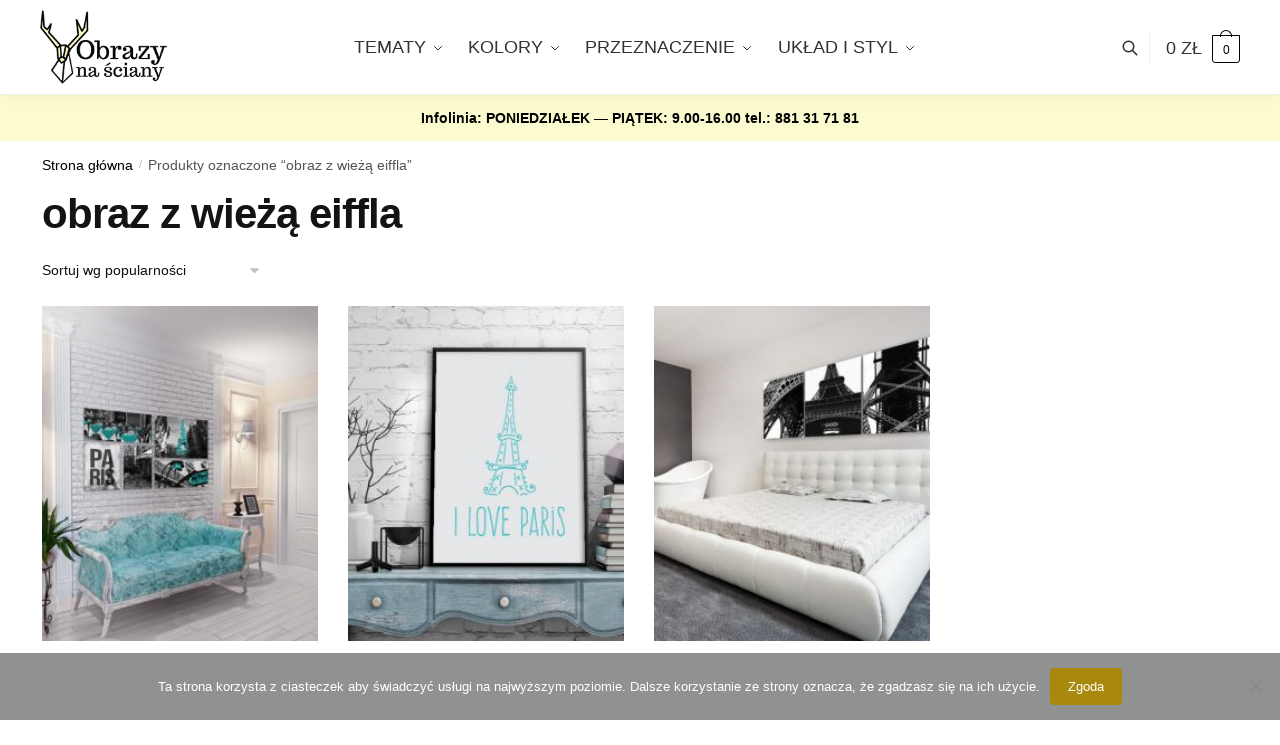

--- FILE ---
content_type: text/html; charset=UTF-8
request_url: https://obrazynasciany.pl/obraz/obraz-z-wieza-eiffla/
body_size: 20170
content:
<!doctype html>
<html lang="pl-PL">
<head>
<meta charset="UTF-8">
<meta name="viewport" content="height=device-height, width=device-width, initial-scale=1">
<link rel="profile" href="https://gmpg.org/xfn/11">
<link rel="pingback" href="https://obrazynasciany.pl/xmlrpc.php">

<meta name='robots' content='index, follow, max-image-preview:large, max-snippet:-1, max-video-preview:-1' />

	<!-- This site is optimized with the Yoast SEO plugin v26.8 - https://yoast.com/product/yoast-seo-wordpress/ -->
	<title>obraz z wieżą eiffla obrazy - &#187; obrazy na ściany</title>
	<link rel="canonical" href="https://obrazynasciany.pl/obraz/obraz-z-wieza-eiffla/" />
	<meta property="og:locale" content="pl_PL" />
	<meta property="og:type" content="article" />
	<meta property="og:title" content="obraz z wieżą eiffla obrazy - &#187; obrazy na ściany" />
	<meta property="og:url" content="https://obrazynasciany.pl/obraz/obraz-z-wieza-eiffla/" />
	<meta property="og:site_name" content="obrazy na ściany" />
	<script type="application/ld+json" class="yoast-schema-graph">{"@context":"https://schema.org","@graph":[{"@type":"CollectionPage","@id":"https://obrazynasciany.pl/obraz/obraz-z-wieza-eiffla/","url":"https://obrazynasciany.pl/obraz/obraz-z-wieza-eiffla/","name":"obraz z wieżą eiffla obrazy - &#187; obrazy na ściany","isPartOf":{"@id":"https://obrazynasciany.pl/#website"},"primaryImageOfPage":{"@id":"https://obrazynasciany.pl/obraz/obraz-z-wieza-eiffla/#primaryimage"},"image":{"@id":"https://obrazynasciany.pl/obraz/obraz-z-wieza-eiffla/#primaryimage"},"thumbnailUrl":"https://obrazynasciany.pl/wp-content/uploads/2017/01/19478-b-w3.jpg","inLanguage":"pl-PL"},{"@type":"ImageObject","inLanguage":"pl-PL","@id":"https://obrazynasciany.pl/obraz/obraz-z-wieza-eiffla/#primaryimage","url":"https://obrazynasciany.pl/wp-content/uploads/2017/01/19478-b-w3.jpg","contentUrl":"https://obrazynasciany.pl/wp-content/uploads/2017/01/19478-b-w3.jpg","width":550,"height":550,"caption":"Paryż grafika do salonu"},{"@type":"WebSite","@id":"https://obrazynasciany.pl/#website","url":"https://obrazynasciany.pl/","name":"obrazy na ściany","description":"nowoczesne obrazy na ściany do dekorowania wnętrz","publisher":{"@id":"https://obrazynasciany.pl/#organization"},"potentialAction":[{"@type":"SearchAction","target":{"@type":"EntryPoint","urlTemplate":"https://obrazynasciany.pl/?s={search_term_string}"},"query-input":{"@type":"PropertyValueSpecification","valueRequired":true,"valueName":"search_term_string"}}],"inLanguage":"pl-PL"},{"@type":"Organization","@id":"https://obrazynasciany.pl/#organization","name":"obrazy na ściany","url":"https://obrazynasciany.pl/","logo":{"@type":"ImageObject","inLanguage":"pl-PL","@id":"https://obrazynasciany.pl/#/schema/logo/image/","url":"https://obrazynasciany.pl/wp-content/uploads/2018/05/logol2.png","contentUrl":"https://obrazynasciany.pl/wp-content/uploads/2018/05/logol2.png","width":231,"height":85,"caption":"obrazy na ściany"},"image":{"@id":"https://obrazynasciany.pl/#/schema/logo/image/"}}]}</script>
	<!-- / Yoast SEO plugin. -->


<link rel='dns-prefetch' href='//capi-automation.s3.us-east-2.amazonaws.com' />
<link rel="alternate" type="application/rss+xml" title="obrazy na ściany &raquo; Kanał z wpisami" href="https://obrazynasciany.pl/feed/" />
<link rel="alternate" type="application/rss+xml" title="obrazy na ściany &raquo; Kanał z komentarzami" href="https://obrazynasciany.pl/comments/feed/" />
<link rel="alternate" type="application/rss+xml" title="Kanał obrazy na ściany &raquo; obraz z wieżą eiffla Tag" href="https://obrazynasciany.pl/obraz/obraz-z-wieza-eiffla/feed/" />
<style id='wp-img-auto-sizes-contain-inline-css' type='text/css'>
img:is([sizes=auto i],[sizes^="auto," i]){contain-intrinsic-size:3000px 1500px}
/*# sourceURL=wp-img-auto-sizes-contain-inline-css */
</style>
<style id='wp-emoji-styles-inline-css' type='text/css'>

	img.wp-smiley, img.emoji {
		display: inline !important;
		border: none !important;
		box-shadow: none !important;
		height: 1em !important;
		width: 1em !important;
		margin: 0 0.07em !important;
		vertical-align: -0.1em !important;
		background: none !important;
		padding: 0 !important;
	}
/*# sourceURL=wp-emoji-styles-inline-css */
</style>
<link rel='stylesheet' id='wp-block-library-css' href='https://obrazynasciany.pl/wp-includes/css/dist/block-library/style.min.css?ver=6.9' type='text/css' media='all' />
<link rel='stylesheet' id='wc-blocks-style-css' href='https://obrazynasciany.pl/wp-content/plugins/woocommerce/assets/client/blocks/wc-blocks.css?ver=wc-10.4.3' type='text/css' media='all' />
<style id='global-styles-inline-css' type='text/css'>
:root{--wp--preset--aspect-ratio--square: 1;--wp--preset--aspect-ratio--4-3: 4/3;--wp--preset--aspect-ratio--3-4: 3/4;--wp--preset--aspect-ratio--3-2: 3/2;--wp--preset--aspect-ratio--2-3: 2/3;--wp--preset--aspect-ratio--16-9: 16/9;--wp--preset--aspect-ratio--9-16: 9/16;--wp--preset--color--black: #000000;--wp--preset--color--cyan-bluish-gray: #abb8c3;--wp--preset--color--white: #ffffff;--wp--preset--color--pale-pink: #f78da7;--wp--preset--color--vivid-red: #cf2e2e;--wp--preset--color--luminous-vivid-orange: #ff6900;--wp--preset--color--luminous-vivid-amber: #fcb900;--wp--preset--color--light-green-cyan: #7bdcb5;--wp--preset--color--vivid-green-cyan: #00d084;--wp--preset--color--pale-cyan-blue: #8ed1fc;--wp--preset--color--vivid-cyan-blue: #0693e3;--wp--preset--color--vivid-purple: #9b51e0;--wp--preset--gradient--vivid-cyan-blue-to-vivid-purple: linear-gradient(135deg,rgb(6,147,227) 0%,rgb(155,81,224) 100%);--wp--preset--gradient--light-green-cyan-to-vivid-green-cyan: linear-gradient(135deg,rgb(122,220,180) 0%,rgb(0,208,130) 100%);--wp--preset--gradient--luminous-vivid-amber-to-luminous-vivid-orange: linear-gradient(135deg,rgb(252,185,0) 0%,rgb(255,105,0) 100%);--wp--preset--gradient--luminous-vivid-orange-to-vivid-red: linear-gradient(135deg,rgb(255,105,0) 0%,rgb(207,46,46) 100%);--wp--preset--gradient--very-light-gray-to-cyan-bluish-gray: linear-gradient(135deg,rgb(238,238,238) 0%,rgb(169,184,195) 100%);--wp--preset--gradient--cool-to-warm-spectrum: linear-gradient(135deg,rgb(74,234,220) 0%,rgb(151,120,209) 20%,rgb(207,42,186) 40%,rgb(238,44,130) 60%,rgb(251,105,98) 80%,rgb(254,248,76) 100%);--wp--preset--gradient--blush-light-purple: linear-gradient(135deg,rgb(255,206,236) 0%,rgb(152,150,240) 100%);--wp--preset--gradient--blush-bordeaux: linear-gradient(135deg,rgb(254,205,165) 0%,rgb(254,45,45) 50%,rgb(107,0,62) 100%);--wp--preset--gradient--luminous-dusk: linear-gradient(135deg,rgb(255,203,112) 0%,rgb(199,81,192) 50%,rgb(65,88,208) 100%);--wp--preset--gradient--pale-ocean: linear-gradient(135deg,rgb(255,245,203) 0%,rgb(182,227,212) 50%,rgb(51,167,181) 100%);--wp--preset--gradient--electric-grass: linear-gradient(135deg,rgb(202,248,128) 0%,rgb(113,206,126) 100%);--wp--preset--gradient--midnight: linear-gradient(135deg,rgb(2,3,129) 0%,rgb(40,116,252) 100%);--wp--preset--font-size--small: clamp(1rem, 1rem + ((1vw - 0.2rem) * 0.368), 1.2rem);--wp--preset--font-size--medium: clamp(1rem, 1rem + ((1vw - 0.2rem) * 0.92), 1.5rem);--wp--preset--font-size--large: clamp(1.5rem, 1.5rem + ((1vw - 0.2rem) * 0.92), 2rem);--wp--preset--font-size--x-large: clamp(1.5rem, 1.5rem + ((1vw - 0.2rem) * 1.379), 2.25rem);--wp--preset--font-size--x-small: 0.85rem;--wp--preset--font-size--base: clamp(1rem, 1rem + ((1vw - 0.2rem) * 0.46), 1.25rem);--wp--preset--font-size--xx-large: clamp(2rem, 2rem + ((1vw - 0.2rem) * 1.839), 3rem);--wp--preset--font-size--xxx-large: clamp(2.25rem, 2.25rem + ((1vw - 0.2rem) * 3.218), 4rem);--wp--preset--spacing--20: 0.44rem;--wp--preset--spacing--30: 0.67rem;--wp--preset--spacing--40: 1rem;--wp--preset--spacing--50: 1.5rem;--wp--preset--spacing--60: 2.25rem;--wp--preset--spacing--70: 3.38rem;--wp--preset--spacing--80: 5.06rem;--wp--preset--spacing--small: clamp(.25rem, 2.5vw, 0.75rem);--wp--preset--spacing--medium: clamp(1rem, 4vw, 2rem);--wp--preset--spacing--large: clamp(1.25rem, 6vw, 3rem);--wp--preset--spacing--x-large: clamp(3rem, 7vw, 5rem);--wp--preset--spacing--xx-large: clamp(4rem, 9vw, 7rem);--wp--preset--spacing--xxx-large: clamp(5rem, 12vw, 9rem);--wp--preset--spacing--xxxx-large: clamp(6rem, 14vw, 13rem);--wp--preset--shadow--natural: 6px 6px 9px rgba(0, 0, 0, 0.2);--wp--preset--shadow--deep: 12px 12px 50px rgba(0, 0, 0, 0.4);--wp--preset--shadow--sharp: 6px 6px 0px rgba(0, 0, 0, 0.2);--wp--preset--shadow--outlined: 6px 6px 0px -3px rgb(255, 255, 255), 6px 6px rgb(0, 0, 0);--wp--preset--shadow--crisp: 6px 6px 0px rgb(0, 0, 0);--wp--custom--line-height--none: 1;--wp--custom--line-height--tight: 1.1;--wp--custom--line-height--snug: 1.2;--wp--custom--line-height--normal: 1.5;--wp--custom--line-height--relaxed: 1.625;--wp--custom--line-height--loose: 2;--wp--custom--line-height--body: 1.618;}:root { --wp--style--global--content-size: 900px;--wp--style--global--wide-size: 1190px; }:where(body) { margin: 0; }.wp-site-blocks { padding-top: var(--wp--style--root--padding-top); padding-bottom: var(--wp--style--root--padding-bottom); }.has-global-padding { padding-right: var(--wp--style--root--padding-right); padding-left: var(--wp--style--root--padding-left); }.has-global-padding > .alignfull { margin-right: calc(var(--wp--style--root--padding-right) * -1); margin-left: calc(var(--wp--style--root--padding-left) * -1); }.has-global-padding :where(:not(.alignfull.is-layout-flow) > .has-global-padding:not(.wp-block-block, .alignfull)) { padding-right: 0; padding-left: 0; }.has-global-padding :where(:not(.alignfull.is-layout-flow) > .has-global-padding:not(.wp-block-block, .alignfull)) > .alignfull { margin-left: 0; margin-right: 0; }.wp-site-blocks > .alignleft { float: left; margin-right: 2em; }.wp-site-blocks > .alignright { float: right; margin-left: 2em; }.wp-site-blocks > .aligncenter { justify-content: center; margin-left: auto; margin-right: auto; }:where(.wp-site-blocks) > * { margin-block-start: var(--wp--preset--spacing--medium); margin-block-end: 0; }:where(.wp-site-blocks) > :first-child { margin-block-start: 0; }:where(.wp-site-blocks) > :last-child { margin-block-end: 0; }:root { --wp--style--block-gap: var(--wp--preset--spacing--medium); }:root :where(.is-layout-flow) > :first-child{margin-block-start: 0;}:root :where(.is-layout-flow) > :last-child{margin-block-end: 0;}:root :where(.is-layout-flow) > *{margin-block-start: var(--wp--preset--spacing--medium);margin-block-end: 0;}:root :where(.is-layout-constrained) > :first-child{margin-block-start: 0;}:root :where(.is-layout-constrained) > :last-child{margin-block-end: 0;}:root :where(.is-layout-constrained) > *{margin-block-start: var(--wp--preset--spacing--medium);margin-block-end: 0;}:root :where(.is-layout-flex){gap: var(--wp--preset--spacing--medium);}:root :where(.is-layout-grid){gap: var(--wp--preset--spacing--medium);}.is-layout-flow > .alignleft{float: left;margin-inline-start: 0;margin-inline-end: 2em;}.is-layout-flow > .alignright{float: right;margin-inline-start: 2em;margin-inline-end: 0;}.is-layout-flow > .aligncenter{margin-left: auto !important;margin-right: auto !important;}.is-layout-constrained > .alignleft{float: left;margin-inline-start: 0;margin-inline-end: 2em;}.is-layout-constrained > .alignright{float: right;margin-inline-start: 2em;margin-inline-end: 0;}.is-layout-constrained > .aligncenter{margin-left: auto !important;margin-right: auto !important;}.is-layout-constrained > :where(:not(.alignleft):not(.alignright):not(.alignfull)){max-width: var(--wp--style--global--content-size);margin-left: auto !important;margin-right: auto !important;}.is-layout-constrained > .alignwide{max-width: var(--wp--style--global--wide-size);}body .is-layout-flex{display: flex;}.is-layout-flex{flex-wrap: wrap;align-items: center;}.is-layout-flex > :is(*, div){margin: 0;}body .is-layout-grid{display: grid;}.is-layout-grid > :is(*, div){margin: 0;}body{font-family: var(--wp--preset--font-family--primary);--wp--style--root--padding-top: 0;--wp--style--root--padding-right: var(--wp--preset--spacing--medium);--wp--style--root--padding-bottom: 0;--wp--style--root--padding-left: var(--wp--preset--spacing--medium);}a:where(:not(.wp-element-button)){text-decoration: false;}:root :where(.wp-element-button, .wp-block-button__link){background-color: #32373c;border-width: 0;color: #fff;font-family: inherit;font-size: inherit;font-style: inherit;font-weight: inherit;letter-spacing: inherit;line-height: inherit;padding-top: calc(0.667em + 2px);padding-right: calc(1.333em + 2px);padding-bottom: calc(0.667em + 2px);padding-left: calc(1.333em + 2px);text-decoration: none;text-transform: inherit;}.has-black-color{color: var(--wp--preset--color--black) !important;}.has-cyan-bluish-gray-color{color: var(--wp--preset--color--cyan-bluish-gray) !important;}.has-white-color{color: var(--wp--preset--color--white) !important;}.has-pale-pink-color{color: var(--wp--preset--color--pale-pink) !important;}.has-vivid-red-color{color: var(--wp--preset--color--vivid-red) !important;}.has-luminous-vivid-orange-color{color: var(--wp--preset--color--luminous-vivid-orange) !important;}.has-luminous-vivid-amber-color{color: var(--wp--preset--color--luminous-vivid-amber) !important;}.has-light-green-cyan-color{color: var(--wp--preset--color--light-green-cyan) !important;}.has-vivid-green-cyan-color{color: var(--wp--preset--color--vivid-green-cyan) !important;}.has-pale-cyan-blue-color{color: var(--wp--preset--color--pale-cyan-blue) !important;}.has-vivid-cyan-blue-color{color: var(--wp--preset--color--vivid-cyan-blue) !important;}.has-vivid-purple-color{color: var(--wp--preset--color--vivid-purple) !important;}.has-black-background-color{background-color: var(--wp--preset--color--black) !important;}.has-cyan-bluish-gray-background-color{background-color: var(--wp--preset--color--cyan-bluish-gray) !important;}.has-white-background-color{background-color: var(--wp--preset--color--white) !important;}.has-pale-pink-background-color{background-color: var(--wp--preset--color--pale-pink) !important;}.has-vivid-red-background-color{background-color: var(--wp--preset--color--vivid-red) !important;}.has-luminous-vivid-orange-background-color{background-color: var(--wp--preset--color--luminous-vivid-orange) !important;}.has-luminous-vivid-amber-background-color{background-color: var(--wp--preset--color--luminous-vivid-amber) !important;}.has-light-green-cyan-background-color{background-color: var(--wp--preset--color--light-green-cyan) !important;}.has-vivid-green-cyan-background-color{background-color: var(--wp--preset--color--vivid-green-cyan) !important;}.has-pale-cyan-blue-background-color{background-color: var(--wp--preset--color--pale-cyan-blue) !important;}.has-vivid-cyan-blue-background-color{background-color: var(--wp--preset--color--vivid-cyan-blue) !important;}.has-vivid-purple-background-color{background-color: var(--wp--preset--color--vivid-purple) !important;}.has-black-border-color{border-color: var(--wp--preset--color--black) !important;}.has-cyan-bluish-gray-border-color{border-color: var(--wp--preset--color--cyan-bluish-gray) !important;}.has-white-border-color{border-color: var(--wp--preset--color--white) !important;}.has-pale-pink-border-color{border-color: var(--wp--preset--color--pale-pink) !important;}.has-vivid-red-border-color{border-color: var(--wp--preset--color--vivid-red) !important;}.has-luminous-vivid-orange-border-color{border-color: var(--wp--preset--color--luminous-vivid-orange) !important;}.has-luminous-vivid-amber-border-color{border-color: var(--wp--preset--color--luminous-vivid-amber) !important;}.has-light-green-cyan-border-color{border-color: var(--wp--preset--color--light-green-cyan) !important;}.has-vivid-green-cyan-border-color{border-color: var(--wp--preset--color--vivid-green-cyan) !important;}.has-pale-cyan-blue-border-color{border-color: var(--wp--preset--color--pale-cyan-blue) !important;}.has-vivid-cyan-blue-border-color{border-color: var(--wp--preset--color--vivid-cyan-blue) !important;}.has-vivid-purple-border-color{border-color: var(--wp--preset--color--vivid-purple) !important;}.has-vivid-cyan-blue-to-vivid-purple-gradient-background{background: var(--wp--preset--gradient--vivid-cyan-blue-to-vivid-purple) !important;}.has-light-green-cyan-to-vivid-green-cyan-gradient-background{background: var(--wp--preset--gradient--light-green-cyan-to-vivid-green-cyan) !important;}.has-luminous-vivid-amber-to-luminous-vivid-orange-gradient-background{background: var(--wp--preset--gradient--luminous-vivid-amber-to-luminous-vivid-orange) !important;}.has-luminous-vivid-orange-to-vivid-red-gradient-background{background: var(--wp--preset--gradient--luminous-vivid-orange-to-vivid-red) !important;}.has-very-light-gray-to-cyan-bluish-gray-gradient-background{background: var(--wp--preset--gradient--very-light-gray-to-cyan-bluish-gray) !important;}.has-cool-to-warm-spectrum-gradient-background{background: var(--wp--preset--gradient--cool-to-warm-spectrum) !important;}.has-blush-light-purple-gradient-background{background: var(--wp--preset--gradient--blush-light-purple) !important;}.has-blush-bordeaux-gradient-background{background: var(--wp--preset--gradient--blush-bordeaux) !important;}.has-luminous-dusk-gradient-background{background: var(--wp--preset--gradient--luminous-dusk) !important;}.has-pale-ocean-gradient-background{background: var(--wp--preset--gradient--pale-ocean) !important;}.has-electric-grass-gradient-background{background: var(--wp--preset--gradient--electric-grass) !important;}.has-midnight-gradient-background{background: var(--wp--preset--gradient--midnight) !important;}.has-small-font-size{font-size: var(--wp--preset--font-size--small) !important;}.has-medium-font-size{font-size: var(--wp--preset--font-size--medium) !important;}.has-large-font-size{font-size: var(--wp--preset--font-size--large) !important;}.has-x-large-font-size{font-size: var(--wp--preset--font-size--x-large) !important;}.has-x-small-font-size{font-size: var(--wp--preset--font-size--x-small) !important;}.has-base-font-size{font-size: var(--wp--preset--font-size--base) !important;}.has-xx-large-font-size{font-size: var(--wp--preset--font-size--xx-large) !important;}.has-xxx-large-font-size{font-size: var(--wp--preset--font-size--xxx-large) !important;}
/*# sourceURL=global-styles-inline-css */
</style>

<link rel='stylesheet' id='cookie-notice-front-css' href='https://obrazynasciany.pl/wp-content/plugins/cookie-notice/css/front.min.css?ver=2.5.11' type='text/css' media='all' />
<link rel='stylesheet' id='smart-search-css' href='https://obrazynasciany.pl/wp-content/plugins/smart-woocommerce-search/assets/dist/css/general.css?ver=2.15.0' type='text/css' media='all' />
<style id='smart-search-inline-css' type='text/css'>
.widget_search .smart-search-suggestions .smart-search-post-icon{width:50px;}.wp-block-search.sws-search-block-default .smart-search-suggestions .smart-search-post-icon{width:50px;}.widget_product_search .smart-search-suggestions .smart-search-post-icon{width:50px;}.wp-block-search.sws-search-block-product .smart-search-suggestions .smart-search-post-icon{width:50px;}
/*# sourceURL=smart-search-inline-css */
</style>
<style id='woocommerce-inline-inline-css' type='text/css'>
.woocommerce form .form-row .required { visibility: visible; }
/*# sourceURL=woocommerce-inline-inline-css */
</style>
<link rel='stylesheet' id='shoptimizer-style-css' href='https://obrazynasciany.pl/wp-content/themes/shoptimizer/style.css?ver=2.7.5' type='text/css' media='all' />
<link rel='stylesheet' id='shoptimizer-child-style-css' href='https://obrazynasciany.pl/wp-content/themes/shoptimizer-child-theme/style.css?ver=1.1.0' type='text/css' media='all' />
<link rel='stylesheet' id='shoptimizer-main-min-css' href='https://obrazynasciany.pl/wp-content/themes/shoptimizer/assets/css/main/main.min.css?ver=2.7.5' type='text/css' media='all' />
<link rel='stylesheet' id='shoptimizer-blog-min-css' href='https://obrazynasciany.pl/wp-content/themes/shoptimizer/assets/css/main/blog.min.css?ver=2.7.5' type='text/css' media='all' />
<link rel='stylesheet' id='shoptimizer-modal-min-css' href='https://obrazynasciany.pl/wp-content/themes/shoptimizer/assets/css/main/modal.min.css?ver=2.7.5' type='text/css' media='all' />
<link rel='stylesheet' id='shoptimizer-dynamic-style-css' href='https://obrazynasciany.pl/wp-content/themes/shoptimizer/assets/css/main/dynamic.css?ver=2.7.5' type='text/css' media='all' />
<link rel='stylesheet' id='shoptimizer-blocks-min-css' href='https://obrazynasciany.pl/wp-content/themes/shoptimizer/assets/css/main/blocks.min.css?ver=2.7.5' type='text/css' media='all' />
<link rel='stylesheet' id='shoptimizer-woocommerce-min-css' href='https://obrazynasciany.pl/wp-content/themes/shoptimizer/assets/css/main/woocommerce.min.css?ver=2.7.5' type='text/css' media='all' />
<script type="text/javascript" src="https://obrazynasciany.pl/wp-includes/js/jquery/jquery.min.js?ver=3.7.1" id="jquery-core-js"></script>
<script type="text/javascript" src="https://obrazynasciany.pl/wp-includes/js/jquery/jquery-migrate.min.js?ver=3.4.1" id="jquery-migrate-js"></script>
<script type="text/javascript" src="https://obrazynasciany.pl/wp-content/plugins/woocommerce/assets/js/jquery-blockui/jquery.blockUI.min.js?ver=2.7.0-wc.10.4.3" id="wc-jquery-blockui-js" defer="defer" data-wp-strategy="defer"></script>
<script type="text/javascript" src="https://obrazynasciany.pl/wp-content/plugins/woocommerce/assets/js/js-cookie/js.cookie.min.js?ver=2.1.4-wc.10.4.3" id="wc-js-cookie-js" defer="defer" data-wp-strategy="defer"></script>
<script type="text/javascript" id="woocommerce-js-extra">
/* <![CDATA[ */
var woocommerce_params = {"ajax_url":"/wp-admin/admin-ajax.php","wc_ajax_url":"/?wc-ajax=%%endpoint%%","i18n_password_show":"Poka\u017c has\u0142o","i18n_password_hide":"Ukryj has\u0142o"};
//# sourceURL=woocommerce-js-extra
/* ]]> */
</script>
<script type="text/javascript" src="https://obrazynasciany.pl/wp-content/plugins/woocommerce/assets/js/frontend/woocommerce.min.js?ver=10.4.3" id="woocommerce-js" defer="defer" data-wp-strategy="defer"></script>
<link rel="https://api.w.org/" href="https://obrazynasciany.pl/wp-json/" /><link rel="alternate" title="JSON" type="application/json" href="https://obrazynasciany.pl/wp-json/wp/v2/product_tag/1659" /><link rel="EditURI" type="application/rsd+xml" title="RSD" href="https://obrazynasciany.pl/xmlrpc.php?rsd" />
<meta name="generator" content="WordPress 6.9" />
<meta name="generator" content="WooCommerce 10.4.3" />
<!-- Facebook Pixel Code -->
<script>
  !function(f,b,e,v,n,t,s)
  {if(f.fbq)return;n=f.fbq=function(){n.callMethod?
  n.callMethod.apply(n,arguments):n.queue.push(arguments)};
  if(!f._fbq)f._fbq=n;n.push=n;n.loaded=!0;n.version='2.0';
  n.queue=[];t=b.createElement(e);t.async=!0;
  t.src=v;s=b.getElementsByTagName(e)[0];
  s.parentNode.insertBefore(t,s)}(window, document,'script',
  'https://connect.facebook.net/en_US/fbevents.js');
  fbq('init', '171597060059909');
  fbq('track', 'PageView');
</script>
<noscript><img height="1" width="1" style="display:none"
  src="https://www.facebook.com/tr?id=171597060059909&ev=PageView&noscript=1"
/></noscript>
<!-- End Facebook Pixel Code -->
<meta name="facebook-domain-verification" content="5qbyo2y63shzkkz4fq0h2tkw83l0wf" /><!-- Google Tag Manager -->
<script>
(function(w,d,s,l,i)
{
    w[l]=w[l]||[];
    w[l].push({'gtm.start':new Date().getTime(),event:'gtm.js'});
    var f=d.getElementsByTagName(s)[0],
    j=d.createElement(s),dl=l!='dataLayer'?'&l='+l:'';j.async=true;j.src='https://www.googletagmanager.com/gtm.js?id='+i+dl;f.parentNode.insertBefore(j,f);
})
(window,document,'script','dataLayer','GTM-MCDWWLN');
</script>
<!-- End Google Tag Manager -->


	<noscript><style>.woocommerce-product-gallery{ opacity: 1 !important; }</style></noscript>
	<meta name="generator" content="Elementor 3.20.1; features: e_optimized_assets_loading, additional_custom_breakpoints, block_editor_assets_optimize, e_image_loading_optimization; settings: css_print_method-external, google_font-enabled, font_display-auto">

<!-- Meta Pixel Code -->
<script type='text/javascript'>
!function(f,b,e,v,n,t,s){if(f.fbq)return;n=f.fbq=function(){n.callMethod?
n.callMethod.apply(n,arguments):n.queue.push(arguments)};if(!f._fbq)f._fbq=n;
n.push=n;n.loaded=!0;n.version='2.0';n.queue=[];t=b.createElement(e);t.async=!0;
t.src=v;s=b.getElementsByTagName(e)[0];s.parentNode.insertBefore(t,s)}(window,
document,'script','https://connect.facebook.net/en_US/fbevents.js');
</script>
<!-- End Meta Pixel Code -->
<script type='text/javascript'>var url = window.location.origin + '?ob=open-bridge';
            fbq('set', 'openbridge', '757858744402305', url);
fbq('init', '757858744402305', {}, {
    "agent": "wordpress-6.9-4.1.5"
})</script><script type='text/javascript'>
    fbq('track', 'PageView', []);
  </script>			<script  type="text/javascript">
				!function(f,b,e,v,n,t,s){if(f.fbq)return;n=f.fbq=function(){n.callMethod?
					n.callMethod.apply(n,arguments):n.queue.push(arguments)};if(!f._fbq)f._fbq=n;
					n.push=n;n.loaded=!0;n.version='2.0';n.queue=[];t=b.createElement(e);t.async=!0;
					t.src=v;s=b.getElementsByTagName(e)[0];s.parentNode.insertBefore(t,s)}(window,
					document,'script','https://connect.facebook.net/en_US/fbevents.js');
			</script>
			<!-- WooCommerce Facebook Integration Begin -->
			<script  type="text/javascript">

				fbq('init', '171597060059909', {}, {
    "agent": "woocommerce_0-10.4.3-3.5.15"
});

				document.addEventListener( 'DOMContentLoaded', function() {
					// Insert placeholder for events injected when a product is added to the cart through AJAX.
					document.body.insertAdjacentHTML( 'beforeend', '<div class=\"wc-facebook-pixel-event-placeholder\"></div>' );
				}, false );

			</script>
			<!-- WooCommerce Facebook Integration End -->
			<link rel="icon" href="https://obrazynasciany.pl/wp-content/uploads/2019/10/cropped-favico-32x32.png" sizes="32x32" />
<link rel="icon" href="https://obrazynasciany.pl/wp-content/uploads/2019/10/cropped-favico-192x192.png" sizes="192x192" />
<link rel="apple-touch-icon" href="https://obrazynasciany.pl/wp-content/uploads/2019/10/cropped-favico-180x180.png" />
<meta name="msapplication-TileImage" content="https://obrazynasciany.pl/wp-content/uploads/2019/10/cropped-favico-270x270.png" />
		<style type="text/css" id="wp-custom-css">
			#text-3 a{text-decoration:none}		</style>
		<style id="kirki-inline-styles">.header-4 .site-header .custom-logo-link img{height:76px;}.price ins, .summary .yith-wcwl-add-to-wishlist a:before, .site .commercekit-wishlist a i:before, .commercekit-wishlist-table .price, .commercekit-wishlist-table .price ins, .commercekit-ajs-product-price, .commercekit-ajs-product-price ins, .widget-area .widget.widget_categories a:hover, #secondary .widget ul li a:hover, #secondary.widget-area .widget li.chosen a, .widget-area .widget a:hover, #secondary .widget_recent_comments ul li a:hover, .woocommerce-pagination .page-numbers li .page-numbers.current, div.product p.price, body:not(.mobile-toggled) .main-navigation ul.menu li.full-width.menu-item-has-children ul li.highlight > a, body:not(.mobile-toggled) .main-navigation ul.menu li.full-width.menu-item-has-children ul li.highlight > a:hover, #secondary .widget ins span.amount, #secondary .widget ins span.amount span, .search-results article h2 a:hover{color:#a8890d;}.spinner > div, .widget_price_filter .ui-slider .ui-slider-range, .widget_price_filter .ui-slider .ui-slider-handle, #page .woocommerce-tabs ul.tabs li span, #secondary.widget-area .widget .tagcloud a:hover, .widget-area .widget.widget_product_tag_cloud a:hover, footer .mc4wp-form input[type="submit"], #payment .payment_methods li.woocommerce-PaymentMethod > input[type=radio]:first-child:checked + label:before, #payment .payment_methods li.wc_payment_method > input[type=radio]:first-child:checked + label:before, #shipping_method > li > input[type=radio]:first-child:checked + label:before, ul#shipping_method li:only-child label:before, .image-border .elementor-image:after, ul.products li.product .yith-wcwl-wishlistexistsbrowse a:before, ul.products li.product .yith-wcwl-wishlistaddedbrowse a:before, ul.products li.product .yith-wcwl-add-button a:before, .summary .yith-wcwl-add-to-wishlist a:before, li.product .commercekit-wishlist a em.cg-wishlist-t:before, li.product .commercekit-wishlist a em.cg-wishlist:before, .site .commercekit-wishlist a i:before, .summary .commercekit-wishlist a i.cg-wishlist-t:before, #page .woocommerce-tabs ul.tabs li a span, .commercekit-atc-tab-links li a span, .main-navigation ul li a span strong, .widget_layered_nav ul.woocommerce-widget-layered-nav-list li.chosen:before{background-color:#a8890d;}.woocommerce-tabs .tabs li a::after, .commercekit-atc-tab-links li a:after{border-color:#a8890d;}a{color:#2c2d33;}a:hover{color:#111;}body{background-color:#fff;}.col-full.topbar-wrapper{background-color:#fff;border-bottom-color:#eee;}.top-bar, .top-bar a{color:#323232;}body:not(.header-4) .site-header, .header-4-container{background-color:#fff;}.fa.menu-item, .ri.menu-item{border-left-color:#eee;}.header-4 .search-trigger span{border-right-color:#eee;}.header-widget-region{background-color:#fbfbcf;}.header-widget-region, .header-widget-region a{color:#000000;}.button, .button:hover, .message-inner a.button, .wc-proceed-to-checkout a.button, .wc-proceed-to-checkout .checkout-button.button:hover, .commercekit-wishlist-table button, input[type=submit], ul.products li.product .button, ul.products li.product .added_to_cart, ul.wc-block-grid__products .wp-block-button__link, ul.wc-block-grid__products .wp-block-button__link:hover, .site .widget_shopping_cart a.button.checkout, .woocommerce #respond input#submit.alt, .main-navigation ul.menu ul li a.button, .main-navigation ul.menu ul li a.button:hover, body .main-navigation ul.menu li.menu-item-has-children.full-width > .sub-menu-wrapper li a.button:hover, .main-navigation ul.menu li.menu-item-has-children.full-width > .sub-menu-wrapper li:hover a.added_to_cart, .site div.wpforms-container-full .wpforms-form button[type=submit], .product .cart .single_add_to_cart_button, .woocommerce-cart p.return-to-shop a, .elementor-row .feature p a, .image-feature figcaption span, .wp-element-button.wc-block-cart__submit-button, .wp-element-button.wc-block-components-button.wc-block-components-checkout-place-order-button{color:#fff;}.single-product div.product form.cart .button.added::before, #payment .place-order .button:before, .cart-collaterals .checkout-button:before, .widget_shopping_cart .buttons .checkout:before{background-color:#fff;}.button, input[type=submit], ul.products li.product .button, .commercekit-wishlist-table button, .woocommerce #respond input#submit.alt, .product .cart .single_add_to_cart_button, .widget_shopping_cart a.button.checkout, .main-navigation ul.menu li.menu-item-has-children.full-width > .sub-menu-wrapper li a.added_to_cart, .site div.wpforms-container-full .wpforms-form button[type=submit], ul.products li.product .added_to_cart, ul.wc-block-grid__products .wp-block-button__link, .woocommerce-cart p.return-to-shop a, .elementor-row .feature a, .image-feature figcaption span, .wp-element-button.wc-block-cart__submit-button, .wp-element-button.wc-block-components-button.wc-block-components-checkout-place-order-button{background-color:#a8890d;}.widget_shopping_cart a.button.checkout{border-color:#a8890d;}.button:hover, [type="submit"]:hover, .commercekit-wishlist-table button:hover, ul.products li.product .button:hover, #place_order[type="submit"]:hover, body .woocommerce #respond input#submit.alt:hover, .product .cart .single_add_to_cart_button:hover, .main-navigation ul.menu li.menu-item-has-children.full-width > .sub-menu-wrapper li a.added_to_cart:hover, .site div.wpforms-container-full .wpforms-form button[type=submit]:hover, .site div.wpforms-container-full .wpforms-form button[type=submit]:focus, ul.products li.product .added_to_cart:hover, ul.wc-block-grid__products .wp-block-button__link:hover, .widget_shopping_cart a.button.checkout:hover, .woocommerce-cart p.return-to-shop a:hover, .wp-element-button.wc-block-cart__submit-button:hover, .wp-element-button.wc-block-components-button.wc-block-components-checkout-place-order-button:hover{background-color:#977b0b;}.widget_shopping_cart a.button.checkout:hover{border-color:#977b0b;}.onsale, .product-label, .wc-block-grid__product-onsale{background-color:#a8890d;color:#fff;}.content-area .summary .onsale{color:#a8890d;}.summary .product-label:before, .product-details-wrapper .product-label:before{border-right-color:#a8890d;}.entry-content .testimonial-entry-title:after, .cart-summary .widget li strong::before, p.stars.selected a.active::before, p.stars:hover a::before, p.stars.selected a:not(.active)::before{color:#ee9e13;}.star-rating > span:before{background-color:#ee9e13;}header.woocommerce-products-header, .shoptimizer-category-banner{background-color:#ffffff;}.term-description p, .term-description a, .term-description a:hover, .shoptimizer-category-banner h1, .shoptimizer-category-banner .taxonomy-description p{color:#222;}.single-product .site-content .col-full{background-color:#f8f8f8;}.call-back-feature a{background-color:#a8890d;}.call-back-feature a, .site-content div.call-back-feature a:hover{color:#fff;}ul.checkout-bar:before, .woocommerce-checkout .checkout-bar li.active:after, ul.checkout-bar li.visited:after{background-color:#a8890d;}.below-content .widget .ri{color:#999;}.below-content .widget svg{stroke:#999;}footer.site-footer, footer.copyright{background-color:#111;color:#ccc;}.site footer.site-footer .widget .widget-title, .site-footer .widget.widget_block h2{color:#fff;}footer.site-footer a:not(.button), footer.copyright a{color:#999;}footer.site-footer a:not(.button):hover, footer.copyright a:hover{color:#fff;}footer.site-footer li a:after{border-color:#fff;}.top-bar{font-size:14px;}.menu-primary-menu-container > ul > li > a span:before{border-color:#a8890d;}.secondary-navigation .menu a, .ri.menu-item:before, .fa.menu-item:before{color:#404040;}.secondary-navigation .icon-wrapper svg{stroke:#404040;}.site-header-cart a.cart-contents .count, .site-header-cart a.cart-contents .count:after{border-color:#000000;}.site-header-cart a.cart-contents .count, .shoptimizer-cart-icon i{color:#000000;}.site-header-cart a.cart-contents:hover .count, .site-header-cart a.cart-contents:hover .count{background-color:#000000;}.site-header-cart .cart-contents{color:#000000;}.header-widget-region .widget{padding-top:12px;padding-bottom:12px;}.site .header-widget-region p, .site .header-widget-region li{font-size:14px;}.col-full, .single-product .site-content .shoptimizer-sticky-add-to-cart .col-full, body .woocommerce-message, .single-product .site-content .commercekit-sticky-add-to-cart .col-full, .wc-block-components-notice-banner{max-width:1200px;}.product-details-wrapper, .single-product .woocommerce-Tabs-panel, .single-product .archive-header .woocommerce-breadcrumb, .plp-below.archive.woocommerce .archive-header .woocommerce-breadcrumb, .related.products, .site-content #sspotReviews:not([data-shortcode="1"]), .upsells.products, .composite_summary, .composite_wrap, .wc-prl-recommendations, .yith-wfbt-section.woocommerce{max-width:calc(1200px + 5.2325em);}.main-navigation ul li.menu-item-has-children.full-width .container, .single-product .woocommerce-error{max-width:1200px;}.below-content .col-full, footer .col-full{max-width:calc(1200px + 40px);}#secondary{width:17%;}.content-area{width:76%;}body, button, input, select, option, textarea, h6{font-family:sans-serif;}.menu-primary-menu-container > ul > li > a, .site-header-cart .cart-contents{font-family:sans-serif;font-size:18px;letter-spacing:0px;text-transform:uppercase;}.main-navigation ul.menu ul li > a, .main-navigation ul.nav-menu ul li > a, .main-navigation ul.menu ul li.nolink{font-family:sans-serif;text-transform:none;}.main-navigation ul.menu li.menu-item-has-children.full-width > .sub-menu-wrapper li.menu-item-has-children > a, .main-navigation ul.menu li.menu-item-has-children.full-width > .sub-menu-wrapper li.heading > a, .main-navigation ul.menu li.menu-item-has-children.full-width > .sub-menu-wrapper li.nolink > span{font-family:sans-serif;font-size:15px;font-weight:600;letter-spacing:0px;color:#111;}.entry-content{font-family:sans-serif;}h1{font-family:sans-serif;}h2{font-family:sans-serif;}h3{font-family:sans-serif;}h4{font-family:sans-serif;}h5{font-family:sans-serif;}blockquote p{font-family:sans-serif;}.widget .widget-title, .widget .widgettitle, .widget.widget_block h2{font-family:sans-serif;font-size:15px;font-weight:600;}body.single-post h1{font-family:sans-serif;}.term-description, .shoptimizer-category-banner .taxonomy-description{font-family:sans-serif;}.content-area ul.products li.product .woocommerce-loop-product__title, .content-area ul.products li.product h2, ul.products li.product .woocommerce-loop-product__title, ul.products li.product .woocommerce-loop-product__title, .main-navigation ul.menu ul li.product .woocommerce-loop-product__title a, .wc-block-grid__product .wc-block-grid__product-title{font-family:sans-serif;font-size:15px;font-weight:600;}.summary h1{font-family:sans-serif;font-weight:600;}body .woocommerce #respond input#submit.alt, body .woocommerce a.button.alt, body .woocommerce button.button.alt, body .woocommerce input.button.alt, .product .cart .single_add_to_cart_button, .shoptimizer-sticky-add-to-cart__content-button a.button, .widget_shopping_cart a.button.checkout, #cgkit-tab-commercekit-sticky-atc-title button, #cgkit-mobile-commercekit-sticky-atc button{font-family:sans-serif;font-weight:600;letter-spacing:0px;text-transform:none;}@media (max-width: 992px){.main-header, .site-branding{height:93px;}.main-header .site-header-cart{top:calc(-14px + 93px / 2);}.sticky-m .mobile-filter, .sticky-m #cgkitpf-horizontal{top:93px;}.sticky-m .commercekit-atc-sticky-tabs{top:calc(93px - 1px);}.m-search-bh.sticky-m .commercekit-atc-sticky-tabs, .m-search-toggled.sticky-m .commercekit-atc-sticky-tabs{top:calc(93px + 60px - 1px);}.m-search-bh.sticky-m .mobile-filter, .m-search-toggled.sticky-m .mobile-filter, .m-search-bh.sticky-m #cgkitpf-horizontal, .m-search-toggled.sticky-m #cgkitpf-horizontal{top:calc(93px + 60px);}.sticky-m .cg-layout-vertical-scroll .cg-thumb-swiper{top:calc(93px + 10px);}body.theme-shoptimizer .site-header .custom-logo-link img, body.wp-custom-logo .site-header .custom-logo-link img{height:62px;}.m-search-bh .site-search, .m-search-toggled .site-search, .site-branding button.menu-toggle, .site-branding button.menu-toggle:hover{background-color:#fff;}.menu-toggle .bar, .site-header-cart a.cart-contents:hover .count{background-color:#111;}.menu-toggle .bar-text, .menu-toggle:hover .bar-text, .site-header-cart a.cart-contents .count{color:#111;}.mobile-search-toggle svg, .shoptimizer-myaccount svg{stroke:#111;}.site-header-cart a.cart-contents:hover .count{background-color:#dc9814;}.site-header-cart a.cart-contents:not(:hover) .count{color:#dc9814;}.shoptimizer-cart-icon svg{stroke:#dc9814;}.site-header .site-header-cart a.cart-contents .count, .site-header-cart a.cart-contents .count:after{border-color:#dc9814;}.col-full-nav{background-color:#fff;}.main-navigation ul li a, body .main-navigation ul.menu > li.menu-item-has-children > span.caret::after, .main-navigation .woocommerce-loop-product__title, .main-navigation ul.menu li.product, body .main-navigation ul.menu li.menu-item-has-children.full-width>.sub-menu-wrapper li h6 a, body .main-navigation ul.menu li.menu-item-has-children.full-width>.sub-menu-wrapper li h6 a:hover, .main-navigation ul.products li.product .price, body .main-navigation ul.menu li.menu-item-has-children li.menu-item-has-children span.caret, body.mobile-toggled .main-navigation ul.menu li.menu-item-has-children.full-width > .sub-menu-wrapper li p.product__categories a, body.mobile-toggled ul.products li.product p.product__categories a, body li.menu-item-product p.product__categories, main-navigation ul.menu li.menu-item-has-children.full-width > .sub-menu-wrapper li.menu-item-has-children > a, .main-navigation ul.menu li.menu-item-has-children.full-width > .sub-menu-wrapper li.heading > a, .mobile-extra, .mobile-extra h4, .mobile-extra a:not(.button){color:#222;}.main-navigation ul.menu li.menu-item-has-children span.caret::after{background-color:#222;}.main-navigation ul.menu > li.menu-item-has-children.dropdown-open > .sub-menu-wrapper{border-bottom-color:#eee;}}@media (min-width: 992px){.top-bar .textwidget{padding-top:10px;padding-bottom:10px;}}@media (min-width: 993px){.header-4 .header-4-container{height:95px;}.header-4 .menu-primary-menu-container > ul > li > a, .header-4 .search-trigger{line-height:95px;}.header-4 .menu-primary-menu-container > ul > li > a, .header-4 .site-header-cart .cart-contents .amount, .header-4 .search-trigger, .header-4 .search-trigger:hover, .header-4 .search-trigger:focus, .shoptimizer-myaccount a, .shoptimizer-myaccount a:hover{color:#323232;}.header-4 .main-navigation ul.menu > li.menu-item-has-children > a::after, .header-4 .main-navigation ul.menu > li.page_item_has_children > a::after, .header-4 .main-navigation ul.nav-menu > li.menu-item-has-children > a::after, .header-4 .main-navigation ul.nav-menu > li.page_item_has_children > a::after{background-color:#323232;}.main-navigation ul.menu ul.sub-menu{background-color:#fff;}.main-navigation ul.menu ul li a, .main-navigation ul.nav-menu ul li a{color:#323232;}.main-navigation ul.menu ul a:hover{color:#a8890d;}.shoptimizer-cart-icon svg{stroke:#000000;}.site-header-cart a.cart-contents:hover .count{color:#fff;}body.header-4:not(.full-width-header) .header-4-inner, .summary form.cart.commercekit_sticky-atc .commercekit-pdp-sticky-inner, .commercekit-atc-sticky-tabs ul.commercekit-atc-tab-links, .h-ckit-filters.no-woocommerce-sidebar .commercekit-product-filters{max-width:1200px;}}</style>
</head>

<body class="archive tax-product_tag term-obraz-z-wieza-eiffla term-1659 wp-custom-logo wp-theme-shoptimizer wp-child-theme-shoptimizer-child-theme theme-shoptimizer cookies-not-set woocommerce woocommerce-page woocommerce-no-js sticky-m sticky-d m-grid-1 header-4 pdp-full left-archives-sidebar right-page-sidebar wc-active product-align-center no-woocommerce-sidebar elementor-default elementor-kit-94965">

<!-- Google Tag Manager (noscript) -->
<noscript><iframe src="https://www.googletagmanager.com/ns.html?id=GTM-MCDWWLN"
height="0" width="0" style="display:none;visibility:hidden"></iframe></noscript>
<!-- End Google Tag Manager (noscript) -->

<!-- Meta Pixel Code -->
<noscript>
<img height="1" width="1" style="display:none" alt="fbpx"
src="https://www.facebook.com/tr?id=757858744402305&ev=PageView&noscript=1" />
</noscript>
<!-- End Meta Pixel Code -->

<div class="mobile-menu close-drawer">
				<span aria-hidden="true">
					<svg xmlns="http://www.w3.org/2000/svg" fill="none" viewBox="0 0 24 24" stroke="currentColor" stroke-width="1.5"><path stroke-linecap="round" stroke-linejoin="round" d="M6 18L18 6M6 6l12 12"></path></svg>
				</span>
		</div>
<div id="page" class="hfeed site">

			<a class="skip-link screen-reader-text" href="#site-navigation">Skip to navigation</a>
		<a class="skip-link screen-reader-text" href="#content">Skip to content</a>
				<div tabindex="-1" id="shoptimizerCartDrawer" class="shoptimizer-mini-cart-wrap" role="dialog" aria-label="Cart drawer">
			<div id="ajax-loading">
				<div class="shoptimizer-loader">
					<div class="spinner">
					<div class="bounce1"></div>
					<div class="bounce2"></div>
					<div class="bounce3"></div>
					</div>
				</div>
			</div>
			<div class="cart-drawer-heading">Your Cart</div>
			<button type="button" aria-label="Close drawer" class="close-drawer">
				<span aria-hidden="true">
					<svg xmlns="http://www.w3.org/2000/svg" fill="none" viewBox="0 0 24 24" stroke="currentColor" stroke-width="1.5"><path stroke-linecap="round" stroke-linejoin="round" d="M6 18L18 6M6 6l12 12"></path></svg>
				</span>
			</button>

				<div class="widget woocommerce widget_shopping_cart"><div class="widget_shopping_cart_content"></div></div>
			</div>


			
	
			
					<div class="header-4-container">
				<div class="header-4-inner">
		
	<header id="masthead" class="site-header">

		<div class="menu-overlay"></div>

		<div class="main-header col-full">

					<div class="site-branding">
			<button class="menu-toggle" aria-label="Menu" aria-controls="site-navigation" aria-expanded="false">
				<span class="bar"></span><span class="bar"></span><span class="bar"></span>
								<span class="bar-text">MENU</span>
					
			</button>
			<a href="https://obrazynasciany.pl/" class="custom-logo-link"><img width="200" height="119" src="https://obrazynasciany.pl/wp-content/uploads/2019/10/obrazynasciany-logo-2.png" class="custom-logo" alt="obrazy na ściany" srcset="https://obrazynasciany.pl/wp-content/uploads/2019/10/obrazynasciany-logo-2.png 200w, https://obrazynasciany.pl/wp-content/uploads/2019/10/obrazynasciany-logo-2-150x89.png 150w" sizes="(max-width: 360px) 147px, (max-width: 200px) 100vw, 200px" /></a>		</div>
					
									
												<div class="site-search">
						
							<div class="widget woocommerce widget_product_search"><form role="search" method="get" class="woocommerce-product-search" action="https://obrazynasciany.pl/">
	<label class="screen-reader-text" for="woocommerce-product-search-field-0">Szukaj:</label>
	<input type="search" id="woocommerce-product-search-field-0" class="search-field" placeholder="Szukaj produktów&hellip;" value="" name="s" />
	<button type="submit" value="Szukaj" class="">Szukaj</button>
	<input type="hidden" name="post_type" value="product" />
</form>
</div>						</div>
														



		<ul class="site-header-cart menu">
			<li>			
	<div class="cart-click">

					<a class="cart-contents" href="#" title="View your shopping cart">
		
		<span class="amount"><span class="woocommerce-Price-amount amount">0&nbsp;<span class="woocommerce-Price-currencySymbol">&#122;&#322;</span></span></span>

		
		<span class="count">0</span>
		
		
		

		</a>
	</div>	
		</li>
		</ul>
		
					
		</div>


	</header><!-- #masthead -->

	
	<div class="col-full-nav">

				
									
												<div class="site-search">
						
							<div class="widget woocommerce widget_product_search"><form role="search" method="get" class="woocommerce-product-search" action="https://obrazynasciany.pl/">
	<label class="screen-reader-text" for="woocommerce-product-search-field-1">Szukaj:</label>
	<input type="search" id="woocommerce-product-search-field-1" class="search-field" placeholder="Szukaj produktów&hellip;" value="" name="s" />
	<button type="submit" value="Szukaj" class="">Szukaj</button>
	<input type="hidden" name="post_type" value="product" />
</form>
</div>						</div>
											
			
			<nav id="site-navigation" class="main-navigation" aria-label="Primary Navigation">

			
						<div class="primary-navigation with-logo">
			
					
						<div class="menu-primary-menu-container">
				<ul id="menu-sklep" class="menu"><li id="nav-menu-item-42702" class="full-width menu-item menu-item-type-custom menu-item-object-custom menu-item-has-children"  aria-haspopup="true" aria-expanded="false"><a href="#" class="cg-menu-link main-menu-link"><span>tematy</span></a><span class="caret"></span>
<div class='sub-menu-wrapper'><div class='container'><ul class='sub-menu'>
<li id="nav-menu-item-25209" class="menu-item menu-item-type-custom menu-item-object-custom menu-item-has-children"  aria-haspopup="true" aria-expanded="false"><a href="#" class="cg-menu-link sub-menu-link"><span>miejskie widoki</span></a><span class="caret"></span>
	<div class='sub-menu-wrapper'><div class='container'><ul class='sub-menu'>
<li id="nav-menu-item-77" class="menu-item menu-item-type-taxonomy menu-item-object-product_cat" ><a href="https://obrazynasciany.pl/obrazy/architektura/" class="cg-menu-link sub-menu-link"><span>obrazy architektura</span></a></li>
<li id="nav-menu-item-10844" class="menu-item menu-item-type-taxonomy menu-item-object-product_cat" ><a href="https://obrazynasciany.pl/obrazy/obrazy-uliczki-2/" class="cg-menu-link sub-menu-link"><span>obrazy z uliczkami</span></a></li>
<li id="nav-menu-item-6514" class="menu-item menu-item-type-taxonomy menu-item-object-product_cat" ><a href="https://obrazynasciany.pl/obrazy/nocne-widoki/" class="cg-menu-link sub-menu-link"><span>obrazy nocne widoki</span></a></li>
<li id="nav-menu-item-6515" class="menu-item menu-item-type-taxonomy menu-item-object-product_cat" ><a href="https://obrazynasciany.pl/obrazy/panoramy-miast/" class="cg-menu-link sub-menu-link"><span>obrazy panoramy miast</span></a></li>
<li id="nav-menu-item-6512" class="menu-item menu-item-type-taxonomy menu-item-object-product_cat" ><a href="https://obrazynasciany.pl/obrazy/mosty/" class="cg-menu-link sub-menu-link"><span>obrazy z mostami</span></a></li>
<li id="nav-menu-item-42703" class="menu-item menu-item-type-taxonomy menu-item-object-product_cat" ><a href="https://obrazynasciany.pl/obrazy/obrazy-londyn/" class="cg-menu-link sub-menu-link"><span>obrazy Londyn</span></a></li>
<li id="nav-menu-item-42704" class="menu-item menu-item-type-taxonomy menu-item-object-product_cat" ><a href="https://obrazynasciany.pl/obrazy/obrazy-z-paryzem/" class="cg-menu-link sub-menu-link"><span>obrazy z Paryżem</span></a></li>
	</ul></div></div>
</li>
<li id="nav-menu-item-25210" class="menu-item menu-item-type-custom menu-item-object-custom menu-item-has-children"  aria-haspopup="true" aria-expanded="false"><a href="#" class="cg-menu-link sub-menu-link"><span>natura i przyroda</span></a><span class="caret"></span>
	<div class='sub-menu-wrapper'><div class='container'><ul class='sub-menu'>
<li id="nav-menu-item-83" class="menu-item menu-item-type-taxonomy menu-item-object-product_cat" ><a href="https://obrazynasciany.pl/obrazy/krajobrazy/" class="cg-menu-link sub-menu-link"><span>piekne krajobrazy</span></a></li>
<li id="nav-menu-item-6510" class="menu-item menu-item-type-taxonomy menu-item-object-product_cat" ><a href="https://obrazynasciany.pl/obrazy/obrazy-kwiaty/" class="cg-menu-link sub-menu-link"><span>obrazy z kwiatami</span></a></li>
<li id="nav-menu-item-6508" class="menu-item menu-item-type-taxonomy menu-item-object-product_cat" ><a href="https://obrazynasciany.pl/obrazy/drzewa/" class="cg-menu-link sub-menu-link"><span>drzewa i lasy</span></a></li>
<li id="nav-menu-item-42706" class="menu-item menu-item-type-taxonomy menu-item-object-product_cat" ><a href="https://obrazynasciany.pl/obrazy/rosliny/" class="cg-menu-link sub-menu-link"><span>obrazy z roślinami</span></a></li>
<li id="nav-menu-item-10837" class="menu-item menu-item-type-taxonomy menu-item-object-product_cat" ><a href="https://obrazynasciany.pl/obrazy/tulipany/" class="cg-menu-link sub-menu-link"><span>obrazy z tulipanami</span></a></li>
<li id="nav-menu-item-42707" class="label-hot menu-item menu-item-type-taxonomy menu-item-object-product_cat" ><a href="https://obrazynasciany.pl/obrazy/obrazy-z-jeleniami/" class="cg-menu-link sub-menu-link"><span>obrazy z jeleniami</span></a></li>
<li id="nav-menu-item-6507" class="menu-item menu-item-type-taxonomy menu-item-object-product_cat" ><a href="https://obrazynasciany.pl/obrazy/zwierzeta/" class="cg-menu-link sub-menu-link"><span>zwięrzeta</span></a></li>
<li id="nav-menu-item-70351" class="menu-item menu-item-type-taxonomy menu-item-object-product_cat" ><a href="https://obrazynasciany.pl/obrazy/gory/" class="cg-menu-link sub-menu-link"><span>obrazy góry</span></a></li>
	</ul></div></div>
</li>
<li id="nav-menu-item-25211" class="menu-item menu-item-type-custom menu-item-object-custom menu-item-has-children"  aria-haspopup="true" aria-expanded="false"><a href="#" class="cg-menu-link sub-menu-link"><span>różne motywy</span></a><span class="caret"></span>
	<div class='sub-menu-wrapper'><div class='container'><ul class='sub-menu'>
<li id="nav-menu-item-6552" class="menu-item menu-item-type-taxonomy menu-item-object-product_cat" ><a href="https://obrazynasciany.pl/obrazy/dzieciece/" class="cg-menu-link sub-menu-link"><span>obrazy dziecięce</span></a></li>
<li id="nav-menu-item-6509" class="menu-item menu-item-type-taxonomy menu-item-object-product_cat" ><a href="https://obrazynasciany.pl/obrazy/obrazy-kulinaria/" class="cg-menu-link sub-menu-link"><span>motywy kuchenne</span></a></li>
<li id="nav-menu-item-10838" class="menu-item menu-item-type-taxonomy menu-item-object-product_cat" ><a href="https://obrazynasciany.pl/obrazy/kawowy/" class="cg-menu-link sub-menu-link"><span>obrazy z kawą</span></a></li>
<li id="nav-menu-item-6511" class="menu-item menu-item-type-taxonomy menu-item-object-product_cat" ><a href="https://obrazynasciany.pl/obrazy/ludzie/" class="cg-menu-link sub-menu-link"><span>ludzie i postacie</span></a></li>
<li id="nav-menu-item-10846" class="menu-item menu-item-type-taxonomy menu-item-object-product_cat" ><a href="https://obrazynasciany.pl/obrazy/sport-i-taniec/" class="cg-menu-link sub-menu-link"><span>obrazy sport i taniec</span></a></li>
<li id="nav-menu-item-6575" class="menu-item menu-item-type-taxonomy menu-item-object-product_cat" ><a href="https://obrazynasciany.pl/obrazy/reprodukcje-malarzy/" class="cg-menu-link sub-menu-link"><span>reprodukcje</span></a></li>
<li id="nav-menu-item-42708" class="menu-item menu-item-type-taxonomy menu-item-object-product_cat" ><a href="https://obrazynasciany.pl/obrazy/tekstura/" class="cg-menu-link sub-menu-link"><span>obrazy tekstura</span></a></li>
<li id="nav-menu-item-70239" class="menu-item menu-item-type-taxonomy menu-item-object-product_cat" ><a href="https://obrazynasciany.pl/obrazy/obrazy-geometryczne/" class="cg-menu-link sub-menu-link"><span>Obrazy geometryczne</span></a></li>
	</ul></div></div>
</li>
<li id="nav-menu-item-25212" class="menu-item menu-item-type-custom menu-item-object-custom menu-item-has-children"  aria-haspopup="true" aria-expanded="false"><a href="#" class="cg-menu-link sub-menu-link"><span>modne trendy</span></a><span class="caret"></span>
	<div class='sub-menu-wrapper'><div class='container'><ul class='sub-menu'>
<li id="nav-menu-item-42709" class="menu-item menu-item-type-taxonomy menu-item-object-product_cat" ><a href="https://obrazynasciany.pl/obrazy/obrazy-mapy-2/" class="cg-menu-link sub-menu-link"><span>obrazy mapy</span></a></li>
<li id="nav-menu-item-42710" class="label-hot menu-item menu-item-type-taxonomy menu-item-object-product_cat" ><a href="https://obrazynasciany.pl/obrazy/obrazy-tropikalne/" class="cg-menu-link sub-menu-link"><span>obrazy tropikalne</span></a></li>
<li id="nav-menu-item-6553" class="menu-item menu-item-type-taxonomy menu-item-object-product_cat" ><a href="https://obrazynasciany.pl/obrazy/folki/" class="cg-menu-link sub-menu-link"><span>folki i ludowe</span></a></li>
<li id="nav-menu-item-96660" class="menu-item menu-item-type-taxonomy menu-item-object-product_cat" ><a href="https://obrazynasciany.pl/obrazy/obrazy-znaki-zodiaku/" class="cg-menu-link sub-menu-link"><span>znaki zodiaku</span></a></li>
<li id="nav-menu-item-22760" class="menu-item menu-item-type-taxonomy menu-item-object-product_cat" ><a href="https://obrazynasciany.pl/obrazy/sentencje/" class="cg-menu-link sub-menu-link"><span>sentencje i napisy</span></a></li>
<li id="nav-menu-item-10839" class="menu-item menu-item-type-taxonomy menu-item-object-product_cat" ><a href="https://obrazynasciany.pl/obrazy/kosmos/" class="cg-menu-link sub-menu-link"><span>kosmos i planety</span></a></li>
<li id="nav-menu-item-6517" class="menu-item menu-item-type-taxonomy menu-item-object-product_cat" ><a href="https://obrazynasciany.pl/obrazy/abstrakcje/" class="cg-menu-link sub-menu-link"><span>obrazy abstrakcyjne</span></a></li>
<li id="nav-menu-item-6518" class="menu-item menu-item-type-taxonomy menu-item-object-product_cat" ><a href="https://obrazynasciany.pl/obrazy/obrazy-motoryzacja/" class="cg-menu-link sub-menu-link"><span>samochody i motocykle</span></a></li>
<li id="nav-menu-item-95395" class="menu-item menu-item-type-taxonomy menu-item-object-product_cat" ><a href="https://obrazynasciany.pl/obrazy/ewa-m-turowski/" class="cg-menu-link sub-menu-link"><span>Obrazy z żywicy</span></a></li>
	</ul></div></div>
</li>
</ul></div></div>
</li>
<li id="nav-menu-item-42711" class="full-width menu-item menu-item-type-custom menu-item-object-custom menu-item-has-children"  aria-haspopup="true" aria-expanded="false"><a href="#" class="cg-menu-link main-menu-link"><span>kolory</span></a><span class="caret"></span>
<div class='sub-menu-wrapper'><div class='container'><ul class='sub-menu'>
<li id="nav-menu-item-25213" class="menu-item menu-item-type-custom menu-item-object-custom menu-item-has-children"  aria-haspopup="true" aria-expanded="false"><a href="#" class="cg-menu-link sub-menu-link"><span>zimne</span></a><span class="caret"></span>
	<div class='sub-menu-wrapper'><div class='container'><ul class='sub-menu'>
<li id="nav-menu-item-6563" class="menu-item menu-item-type-taxonomy menu-item-object-product_cat" ><a href="https://obrazynasciany.pl/obrazy/one-color/" class="cg-menu-link sub-menu-link"><span>mono + jeden kolor</span></a></li>
<li id="nav-menu-item-6570" class="menu-item menu-item-type-taxonomy menu-item-object-product_cat" ><a href="https://obrazynasciany.pl/obrazy/czarno-biale/" class="cg-menu-link sub-menu-link"><span>obrazy czarno białe</span></a></li>
<li id="nav-menu-item-95268" class="menu-item menu-item-type-taxonomy menu-item-object-product_cat" ><a href="https://obrazynasciany.pl/obrazy/obrazy-w-szarosciach/" class="cg-menu-link sub-menu-link"><span>obrazy w szarościach</span></a></li>
<li id="nav-menu-item-6564" class="menu-item menu-item-type-taxonomy menu-item-object-product_cat" ><a href="https://obrazynasciany.pl/obrazy/fioletowe/" class="cg-menu-link sub-menu-link"><span>obrazy fioletowe i różowe</span></a></li>
<li id="nav-menu-item-6566" class="menu-item menu-item-type-taxonomy menu-item-object-product_cat" ><a href="https://obrazynasciany.pl/obrazy/niebieskie/" class="cg-menu-link sub-menu-link"><span>obrazy niebieskie</span></a></li>
<li id="nav-menu-item-95267" class="menu-item menu-item-type-taxonomy menu-item-object-product_cat" ><a href="https://obrazynasciany.pl/obrazy/obrazy-granatowe/" class="cg-menu-link sub-menu-link"><span>obrazy granatowe</span></a></li>
<li id="nav-menu-item-6568" class="menu-item menu-item-type-taxonomy menu-item-object-product_cat" ><a href="https://obrazynasciany.pl/obrazy/zielone/" class="cg-menu-link sub-menu-link"><span>obrazy zielone</span></a></li>
<li id="nav-menu-item-6565" class="menu-item menu-item-type-taxonomy menu-item-object-product_cat" ><a href="https://obrazynasciany.pl/obrazy/mietowe-i-turkusowe/" class="cg-menu-link sub-menu-link"><span>obrazy turkusowe, miętowe</span></a></li>
	</ul></div></div>
</li>
<li id="nav-menu-item-25214" class="menu-item menu-item-type-custom menu-item-object-custom menu-item-has-children"  aria-haspopup="true" aria-expanded="false"><a href="#" class="cg-menu-link sub-menu-link"><span>ciepłe</span></a><span class="caret"></span>
	<div class='sub-menu-wrapper'><div class='container'><ul class='sub-menu'>
<li id="nav-menu-item-6567" class="menu-item menu-item-type-taxonomy menu-item-object-product_cat" ><a href="https://obrazynasciany.pl/obrazy/sepia/" class="cg-menu-link sub-menu-link"><span>obrazy w sepii</span></a></li>
<li id="nav-menu-item-10704" class="menu-item menu-item-type-taxonomy menu-item-object-product_cat" ><a href="https://obrazynasciany.pl/obrazy/bezowe/" class="cg-menu-link sub-menu-link"><span>obrazy beżowe</span></a></li>
<li id="nav-menu-item-10705" class="menu-item menu-item-type-taxonomy menu-item-object-product_cat" ><a href="https://obrazynasciany.pl/obrazy/brazowy/" class="cg-menu-link sub-menu-link"><span>obrazy brązowe</span></a></li>
<li id="nav-menu-item-6569" class="menu-item menu-item-type-taxonomy menu-item-object-product_cat" ><a href="https://obrazynasciany.pl/obrazy/zolty-pomaranczowy/" class="cg-menu-link sub-menu-link"><span>żóte i pomarańczowe</span></a></li>
<li id="nav-menu-item-95270" class="menu-item menu-item-type-taxonomy menu-item-object-product_cat" ><a href="https://obrazynasciany.pl/obrazy/obrazy-ze-zlotem/" class="cg-menu-link sub-menu-link"><span>obrazy ze złotem</span></a></li>
<li id="nav-menu-item-6562" class="menu-item menu-item-type-taxonomy menu-item-object-product_cat" ><a href="https://obrazynasciany.pl/obrazy/czerwone/" class="cg-menu-link sub-menu-link"><span>obrazy z czerwienią</span></a></li>
<li id="nav-menu-item-6576" class="menu-item menu-item-type-taxonomy menu-item-object-product_cat" ><a href="https://obrazynasciany.pl/obrazy/kolorowe/" class="cg-menu-link sub-menu-link"><span>obrazy wielokolorowe</span></a></li>
	</ul></div></div>
</li>
</ul></div></div>
</li>
<li id="nav-menu-item-42712" class="full-width menu-item menu-item-type-custom menu-item-object-custom menu-item-has-children"  aria-haspopup="true" aria-expanded="false"><a href="#" class="cg-menu-link main-menu-link"><span>przeznaczenie</span></a><span class="caret"></span>
<div class='sub-menu-wrapper'><div class='container'><ul class='sub-menu'>
<li id="nav-menu-item-89533" class="menu-item menu-item-type-custom menu-item-object-custom menu-item-has-children"  aria-haspopup="true" aria-expanded="false"><a href="#" class="cg-menu-link sub-menu-link"><span>pomieszczenia</span></a><span class="caret"></span>
	<div class='sub-menu-wrapper'><div class='container'><ul class='sub-menu'>
<li id="nav-menu-item-78" class="menu-item menu-item-type-taxonomy menu-item-object-product_cat" ><a href="https://obrazynasciany.pl/obrazy/do-kuchni/" class="cg-menu-link sub-menu-link"><span>do kuchni</span></a></li>
<li id="nav-menu-item-79" class="menu-item menu-item-type-taxonomy menu-item-object-product_cat" ><a href="https://obrazynasciany.pl/obrazy/do-salonu/" class="cg-menu-link sub-menu-link"><span>do salonu</span></a></li>
<li id="nav-menu-item-80" class="menu-item menu-item-type-taxonomy menu-item-object-product_cat" ><a href="https://obrazynasciany.pl/obrazy/do-sypialni/" class="cg-menu-link sub-menu-link"><span>do sypialni</span></a></li>
<li id="nav-menu-item-6549" class="menu-item menu-item-type-taxonomy menu-item-object-product_cat" ><a href="https://obrazynasciany.pl/obrazy/do-jadalni/" class="cg-menu-link sub-menu-link"><span>do jadalni</span></a></li>
<li id="nav-menu-item-6550" class="menu-item menu-item-type-taxonomy menu-item-object-product_cat" ><a href="https://obrazynasciany.pl/obrazy/do-przedpokoju/" class="cg-menu-link sub-menu-link"><span>do przedpokoju</span></a></li>
<li id="nav-menu-item-10706" class="menu-item menu-item-type-taxonomy menu-item-object-product_cat" ><a href="https://obrazynasciany.pl/obrazy/dla-dzieci/" class="cg-menu-link sub-menu-link"><span>do pokoju dziecka</span></a></li>
	</ul></div></div>
</li>
<li id="nav-menu-item-25216" class="menu-item menu-item-type-custom menu-item-object-custom menu-item-has-children"  aria-haspopup="true" aria-expanded="false"><a href="#" class="cg-menu-link sub-menu-link"><span>do domu</span></a><span class="caret"></span>
	<div class='sub-menu-wrapper'><div class='container'><ul class='sub-menu'>
<li id="nav-menu-item-6577" class="menu-item menu-item-type-taxonomy menu-item-object-product_cat" ><a href="https://obrazynasciany.pl/obrazy/do-lazienki-i-toalety/" class="cg-menu-link sub-menu-link"><span>do łazienki i toalety</span></a></li>
<li id="nav-menu-item-10708" class="menu-item menu-item-type-taxonomy menu-item-object-product_cat" ><a href="https://obrazynasciany.pl/obrazy/do-lazienki/" class="cg-menu-link sub-menu-link"><span>do salonów kąpielowych</span></a></li>
<li id="nav-menu-item-70347" class="menu-item menu-item-type-taxonomy menu-item-object-product_cat" ><a href="https://obrazynasciany.pl/obrazy/na-korytarz/" class="cg-menu-link sub-menu-link"><span>obrazy na korytarz</span></a></li>
<li id="nav-menu-item-70353" class="menu-item menu-item-type-taxonomy menu-item-object-product_cat" ><a href="https://obrazynasciany.pl/obrazy/na-klatke-schodowa/" class="cg-menu-link sub-menu-link"><span>obrazy na klatkę schodową</span></a></li>
<li id="nav-menu-item-95262" class="menu-item menu-item-type-taxonomy menu-item-object-product_cat" ><a href="https://obrazynasciany.pl/obrazy/do-loftu/" class="cg-menu-link sub-menu-link"><span>Obrazy do loftu</span></a></li>
	</ul></div></div>
</li>
<li id="nav-menu-item-89534" class="menu-item menu-item-type-custom menu-item-object-custom menu-item-has-children"  aria-haspopup="true" aria-expanded="false"><a href="#" class="cg-menu-link sub-menu-link"><span>na okazje</span></a><span class="caret"></span>
	<div class='sub-menu-wrapper'><div class='container'><ul class='sub-menu'>
<li id="nav-menu-item-70348" class="menu-item menu-item-type-taxonomy menu-item-object-product_cat" ><a href="https://obrazynasciany.pl/obrazy/na-parapetowke/" class="cg-menu-link sub-menu-link"><span>obrazy na parapetówkę</span></a></li>
<li id="nav-menu-item-70349" class="menu-item menu-item-type-taxonomy menu-item-object-product_cat" ><a href="https://obrazynasciany.pl/obrazy/na-prezent-urodzinowy/" class="cg-menu-link sub-menu-link"><span>obraz na prezent</span></a></li>
	</ul></div></div>
</li>
<li id="nav-menu-item-25217" class="menu-item menu-item-type-custom menu-item-object-custom menu-item-has-children"  aria-haspopup="true" aria-expanded="false"><a href="#" class="cg-menu-link sub-menu-link"><span>do firm</span></a><span class="caret"></span>
	<div class='sub-menu-wrapper'><div class='container'><ul class='sub-menu'>
<li id="nav-menu-item-95261" class="menu-item menu-item-type-taxonomy menu-item-object-product_cat" ><a href="https://obrazynasciany.pl/obrazy/do-kawiarni/" class="cg-menu-link sub-menu-link"><span>Obrazy do kawiarni</span></a></li>
<li id="nav-menu-item-6551" class="menu-item menu-item-type-taxonomy menu-item-object-product_cat" ><a href="https://obrazynasciany.pl/obrazy/do-restauracji/" class="cg-menu-link sub-menu-link"><span>do restauracji</span></a></li>
<li id="nav-menu-item-6548" class="menu-item menu-item-type-taxonomy menu-item-object-product_cat" ><a href="https://obrazynasciany.pl/obrazy/do-biura-hotelu/" class="cg-menu-link sub-menu-link"><span>do biura, firmy</span></a></li>
<li id="nav-menu-item-95260" class="menu-item menu-item-type-taxonomy menu-item-object-product_cat" ><a href="https://obrazynasciany.pl/obrazy/do-biura-podrozy/" class="cg-menu-link sub-menu-link"><span>Obrazy do biura podróży</span></a></li>
<li id="nav-menu-item-6560" class="menu-item menu-item-type-taxonomy menu-item-object-product_cat" ><a href="https://obrazynasciany.pl/obrazy/do-gabinetu-kosmetycznego/" class="cg-menu-link sub-menu-link"><span>do studia urody</span></a></li>
<li id="nav-menu-item-69078" class="menu-item menu-item-type-taxonomy menu-item-object-product_cat" ><a href="https://obrazynasciany.pl/obrazy/do-salonu-fryzjerskiego/" class="cg-menu-link sub-menu-link"><span>do salonu fryzjerskiego</span></a></li>
<li id="nav-menu-item-93393" class="menu-item menu-item-type-taxonomy menu-item-object-product_cat" ><a href="https://obrazynasciany.pl/obrazy/dla-barberow/" class="cg-menu-link sub-menu-link"><span>dla Barberów</span></a></li>
<li id="nav-menu-item-10707" class="menu-item menu-item-type-taxonomy menu-item-object-product_cat" ><a href="https://obrazynasciany.pl/obrazy/do-silowni/" class="cg-menu-link sub-menu-link"><span>do fitnessu i siłowni</span></a></li>
<li id="nav-menu-item-70241" class="menu-item menu-item-type-taxonomy menu-item-object-product_cat" ><a href="https://obrazynasciany.pl/obrazy/do-gabinetu-lekarskiego/" class="cg-menu-link sub-menu-link"><span>do gabinetu lekarskiego</span></a></li>
<li id="nav-menu-item-70245" class="menu-item menu-item-type-taxonomy menu-item-object-product_cat" ><a href="https://obrazynasciany.pl/obrazy/do-gabinetu-stomatologicznego/" class="cg-menu-link sub-menu-link"><span>gabinet stomatologiczny</span></a></li>
<li id="nav-menu-item-70242" class="menu-item menu-item-type-taxonomy menu-item-object-product_cat" ><a href="https://obrazynasciany.pl/obrazy/do-gabinetu-weterynaryjnego/" class="cg-menu-link sub-menu-link"><span>dla weterynarza</span></a></li>
<li id="nav-menu-item-95263" class="menu-item menu-item-type-taxonomy menu-item-object-product_cat" ><a href="https://obrazynasciany.pl/obrazy/do-przedszkola/" class="cg-menu-link sub-menu-link"><span>Obrazy do przedszkola</span></a></li>
<li id="nav-menu-item-95265" class="menu-item menu-item-type-taxonomy menu-item-object-product_cat" ><a href="https://obrazynasciany.pl/obrazy/do-szkoly/" class="cg-menu-link sub-menu-link"><span>Obrazy do szkoły</span></a></li>
<li id="nav-menu-item-95264" class="menu-item menu-item-type-taxonomy menu-item-object-product_cat" ><a href="https://obrazynasciany.pl/obrazy/do-sklepu/" class="cg-menu-link sub-menu-link"><span>Obrazy do sklepu</span></a></li>
	</ul></div></div>
</li>
</ul></div></div>
</li>
<li id="nav-menu-item-76" class="full-width menu-item menu-item-type-custom menu-item-object-custom menu-item-has-children"  aria-haspopup="true" aria-expanded="false"><a href="#" class="cg-menu-link main-menu-link"><span>układ i styl</span></a><span class="caret"></span>
<div class='sub-menu-wrapper'><div class='container'><ul class='sub-menu'>
<li id="nav-menu-item-89531" class="menu-item menu-item-type-custom menu-item-object-custom menu-item-has-children"  aria-haspopup="true" aria-expanded="false"><a href="#" class="cg-menu-link sub-menu-link"><span>układ</span></a><span class="caret"></span>
	<div class='sub-menu-wrapper'><div class='container'><ul class='sub-menu'>
<li id="nav-menu-item-6573" class="menu-item menu-item-type-taxonomy menu-item-object-product_cat" ><a href="https://obrazynasciany.pl/obrazy/pojedyncze/" class="cg-menu-link sub-menu-link"><span>obrazy pojedyncze</span></a></li>
<li id="nav-menu-item-81" class="menu-item menu-item-type-taxonomy menu-item-object-product_cat" ><a href="https://obrazynasciany.pl/obrazy/dyptyki/" class="cg-menu-link sub-menu-link"><span>obrazy dyptyki</span></a></li>
<li id="nav-menu-item-86" class="menu-item menu-item-type-taxonomy menu-item-object-product_cat" ><a href="https://obrazynasciany.pl/obrazy/tryptyki/" class="cg-menu-link sub-menu-link"><span>obrazy tryptyki</span></a></li>
<li id="nav-menu-item-10702" class="menu-item menu-item-type-taxonomy menu-item-object-product_cat" ><a href="https://obrazynasciany.pl/obrazy/obrazy-laczone/" class="cg-menu-link sub-menu-link"><span>obrazy łączone z kilku</span></a></li>
<li id="nav-menu-item-10703" class="menu-item menu-item-type-taxonomy menu-item-object-product_cat" ><a href="https://obrazynasciany.pl/obrazy/obrazy-czesciowe/" class="cg-menu-link sub-menu-link"><span>obrazy wielocześciowe</span></a></li>
<li id="nav-menu-item-6574" class="menu-item menu-item-type-taxonomy menu-item-object-product_cat" ><a href="https://obrazynasciany.pl/obrazy/kaskadowe/" class="cg-menu-link sub-menu-link"><span>obrazy nierówne</span></a></li>
<li id="nav-menu-item-42713" class="menu-item menu-item-type-taxonomy menu-item-object-product_cat" ><a href="https://obrazynasciany.pl/obrazy/obrazy-czesciowe/" class="cg-menu-link sub-menu-link"><span>obrazy dzielone</span></a></li>
<li id="nav-menu-item-42714" class="menu-item menu-item-type-taxonomy menu-item-object-product_cat" ><a href="https://obrazynasciany.pl/obrazy/panoramiczne/" class="cg-menu-link sub-menu-link"><span>obrazy panoramiczne</span></a></li>
	</ul></div></div>
</li>
<li id="nav-menu-item-70358" class="menu-item menu-item-type-custom menu-item-object-custom menu-item-has-children"  aria-haspopup="true" aria-expanded="false"><a href="#" class="cg-menu-link sub-menu-link"><span>style</span></a><span class="caret"></span>
	<div class='sub-menu-wrapper'><div class='container'><ul class='sub-menu'>
<li id="nav-menu-item-70350" class="menu-item menu-item-type-taxonomy menu-item-object-product_cat" ><a href="https://obrazynasciany.pl/obrazy/glamour/" class="cg-menu-link sub-menu-link"><span>obrazy glamour</span></a></li>
<li id="nav-menu-item-70352" class="menu-item menu-item-type-taxonomy menu-item-object-product_cat" ><a href="https://obrazynasciany.pl/obrazy/obrazy-minimalistyczne/" class="cg-menu-link sub-menu-link"><span>obrazy minimalistyczne</span></a></li>
<li id="nav-menu-item-70354" class="menu-item menu-item-type-taxonomy menu-item-object-product_cat" ><a href="https://obrazynasciany.pl/obrazy/nowoczesne/" class="cg-menu-link sub-menu-link"><span>obrazy nowoczesne</span></a></li>
<li id="nav-menu-item-70355" class="menu-item menu-item-type-taxonomy menu-item-object-product_cat" ><a href="https://obrazynasciany.pl/obrazy/rustykalne/" class="cg-menu-link sub-menu-link"><span>obrazy rustykalne</span></a></li>
<li id="nav-menu-item-70356" class="menu-item menu-item-type-taxonomy menu-item-object-product_cat" ><a href="https://obrazynasciany.pl/obrazy/skandynawskie/" class="cg-menu-link sub-menu-link"><span>obrazy skandynawskie</span></a></li>
<li id="nav-menu-item-70357" class="menu-item menu-item-type-taxonomy menu-item-object-product_cat" ><a href="https://obrazynasciany.pl/obrazy/w-stylu-boho/" class="cg-menu-link sub-menu-link"><span>obrazy w stylu boho</span></a></li>
<li id="nav-menu-item-95266" class="menu-item menu-item-type-taxonomy menu-item-object-product_cat" ><a href="https://obrazynasciany.pl/obrazy/industrialne/" class="cg-menu-link sub-menu-link"><span>Obrazy industrialne</span></a></li>
<li id="nav-menu-item-95269" class="menu-item menu-item-type-taxonomy menu-item-object-product_cat" ><a href="https://obrazynasciany.pl/obrazy/vintage/" class="cg-menu-link sub-menu-link"><span>obrazy vintage</span></a></li>
<li id="nav-menu-item-70240" class="menu-item menu-item-type-taxonomy menu-item-object-product_cat" ><a href="https://obrazynasciany.pl/obrazy/obrazy-minimalistyczne/" class="cg-menu-link sub-menu-link"><span>minimalistyczne</span></a></li>
	</ul></div></div>
</li>
</ul></div></div>
</li>
</ul>			</div>
				
				</div>
		</nav><!-- #site-navigation -->
		<button type="button" class="search-trigger" aria-label="Toggle search">
			<span>
			<svg xmlns="http://www.w3.org/2000/svg" fill="none" viewBox="0 0 24 24" stroke="currentColor">
			  <path stroke-linecap="round" stroke-linejoin="round" stroke-width="2" d="M21 21l-6-6m2-5a7 7 0 11-14 0 7 7 0 0114 0z" />
			</svg></span></button>
	<div class="cg-modal search-main-modal fade" tabindex="-1" role="dialog">

	  <div class="modal-dialog" role="document">
	  	<div class="modal-header">
			<button type="button" class="close-button search-close-button" data-dismiss="modal" aria-label="Close">
			  
			  	<svg xmlns="http://www.w3.org/2000/svg" fill="none" viewBox="0 0 24 24" stroke="currentColor" stroke-width="2">
				  <path stroke-linecap="round" stroke-linejoin="round" d="M6 18L18 6M6 6l12 12" />
				</svg>
			  
			</button>
		  </div><!--/modal-header -->

		<div class="modal-content">

		  
		  
		  <div class="modal-body">

																				<div class="site-search">
													<div class="widget woocommerce widget_product_search"><form role="search" method="get" class="woocommerce-product-search" action="https://obrazynasciany.pl/">
	<label class="screen-reader-text" for="woocommerce-product-search-field-2">Szukaj:</label>
	<input type="search" id="woocommerce-product-search-field-2" class="search-field" placeholder="Szukaj produktów&hellip;" value="" name="s" />
	<button type="submit" value="Szukaj" class="">Szukaj</button>
	<input type="hidden" name="post_type" value="product" />
</form>
</div>						</div>
									
		  <div class="search-extras">
		  <div class="search-modal-heading">Recently added</div>

		     			

			<div class="woocommerce columns-3 "><ul class="products columns-3">
<li class="product type-product post-107063 status-publish first instock product_cat-krajobrazy has-post-thumbnail shipping-taxable purchasable product-type-variable has-default-attributes">
	<div class="woocommerce-image__wrapper"><a href="https://obrazynasciany.pl/sklep/obraz-drzewo-nad-strumieniem/" title="Obraz drzewo nad strumieniem" class="woocommerce-LoopProduct-link woocommerce-loop-product__link"><img loading="lazy" width="247" height="300" src="https://obrazynasciany.pl/wp-content/uploads/2024/04/obraz-obraz-w-kolorze-zielonym-obrazynasciany-pl-247x300.jpg" class="attachment-woocommerce_thumbnail size-woocommerce_thumbnail" alt="Obraz w kolorze zielonym" decoding="async" sizes="(max-width: 360px) 147px, " />			
	</a></div><div class="woocommerce-card__header">				<div class="woocommerce-loop-product__title"><a tabindex="0" href="https://obrazynasciany.pl/sklep/obraz-drzewo-nad-strumieniem/" aria-label="Obraz drzewo nad strumieniem" class="woocommerce-LoopProduct-link woocommerce-loop-product__link">Obraz drzewo nad strumieniem</a></div>
    <span class="price">od: <span class="woocommerce-Price-amount amount" aria-hidden="true"><bdi>180&nbsp;<span class="woocommerce-Price-currencySymbol">&#122;&#322;</span></bdi></span> <span aria-hidden="true"></span>
<a href="https://obrazynasciany.pl/sklep/obraz-drzewo-nad-strumieniem/" aria-describedby="woocommerce_loop_add_to_cart_link_describedby_107063" data-quantity="1" class="button product_type_variable add_to_cart_button" data-product_id="107063" data-product_sku="12079-o" aria-label="Wybierz opcje dla &ldquo;Obraz drzewo nad strumieniem&rdquo;" rel="nofollow">Wybierz rozmiar</a>	<span id="woocommerce_loop_add_to_cart_link_describedby_107063" class="screen-reader-text">
		Ten produkt ma wiele wariantów. Opcje można wybrać na stronie produktu	</span>
</div></li>
<li class="product type-product post-107054 status-publish instock product_cat-obrazy-tropikalne product_cat-krajobrazy has-post-thumbnail shipping-taxable purchasable product-type-variable has-default-attributes">
	<div class="woocommerce-image__wrapper"><a href="https://obrazynasciany.pl/sklep/obraz-z-plaza-i-palmami/" title="Obraz z plażą i palmami" class="woocommerce-LoopProduct-link woocommerce-loop-product__link"><img loading="lazy" width="247" height="300" src="https://obrazynasciany.pl/wp-content/uploads/2024/04/obraz-obraz-z-palmami-obrazynasciany-pl-247x300.jpg" class="attachment-woocommerce_thumbnail size-woocommerce_thumbnail" alt="Obraz z palmami" decoding="async" sizes="(max-width: 360px) 147px, " />			
	</a></div><div class="woocommerce-card__header">				<div class="woocommerce-loop-product__title"><a tabindex="0" href="https://obrazynasciany.pl/sklep/obraz-z-plaza-i-palmami/" aria-label="Obraz z plażą i palmami" class="woocommerce-LoopProduct-link woocommerce-loop-product__link">Obraz z plażą i palmami</a></div>
    <span class="price">od: <span class="woocommerce-Price-amount amount" aria-hidden="true"><bdi>180&nbsp;<span class="woocommerce-Price-currencySymbol">&#122;&#322;</span></bdi></span> <span aria-hidden="true"></span>
<a href="https://obrazynasciany.pl/sklep/obraz-z-plaza-i-palmami/" aria-describedby="woocommerce_loop_add_to_cart_link_describedby_107054" data-quantity="1" class="button product_type_variable add_to_cart_button" data-product_id="107054" data-product_sku="12068-o" aria-label="Wybierz opcje dla &ldquo;Obraz z plażą i palmami&rdquo;" rel="nofollow">Wybierz rozmiar</a>	<span id="woocommerce_loop_add_to_cart_link_describedby_107054" class="screen-reader-text">
		Ten produkt ma wiele wariantów. Opcje można wybrać na stronie produktu	</span>
</div></li>
<li class="product type-product post-107045 status-publish last instock product_cat-rosliny has-post-thumbnail shipping-taxable purchasable product-type-variable has-default-attributes">
	<div class="woocommerce-image__wrapper"><a href="https://obrazynasciany.pl/sklep/obraz-z-dmuchawcem-i-rosa/" title="Obraz z dmuchawcem i rosą" class="woocommerce-LoopProduct-link woocommerce-loop-product__link"><img loading="lazy" width="247" height="300" src="https://obrazynasciany.pl/wp-content/uploads/2024/04/obraz-obraz-z-dmuchawcami-obrazynasciany-pl-247x300.jpg" class="attachment-woocommerce_thumbnail size-woocommerce_thumbnail" alt="Obraz z dmuchawcami" decoding="async" sizes="(max-width: 360px) 147px, " />			
	</a></div><div class="woocommerce-card__header">				<div class="woocommerce-loop-product__title"><a tabindex="0" href="https://obrazynasciany.pl/sklep/obraz-z-dmuchawcem-i-rosa/" aria-label="Obraz z dmuchawcem i rosą" class="woocommerce-LoopProduct-link woocommerce-loop-product__link">Obraz z dmuchawcem i rosą</a></div>
    <span class="price">od: <span class="woocommerce-Price-amount amount" aria-hidden="true"><bdi>180&nbsp;<span class="woocommerce-Price-currencySymbol">&#122;&#322;</span></bdi></span> <span aria-hidden="true"></span>
<a href="https://obrazynasciany.pl/sklep/obraz-z-dmuchawcem-i-rosa/" aria-describedby="woocommerce_loop_add_to_cart_link_describedby_107045" data-quantity="1" class="button product_type_variable add_to_cart_button" data-product_id="107045" data-product_sku="12055-o" aria-label="Wybierz opcje dla &ldquo;Obraz z dmuchawcem i rosą&rdquo;" rel="nofollow">Wybierz rozmiar</a>	<span id="woocommerce_loop_add_to_cart_link_describedby_107045" class="screen-reader-text">
		Ten produkt ma wiele wariantów. Opcje można wybrać na stronie produktu	</span>
</div></li>
</ul>
</div>
						</div>
		
	  	</div><!--/modal-body -->
	</div>
</div>
</div>

			

							



		<ul class="site-header-cart menu">
			<li>			
	<div class="cart-click">

					<a class="cart-contents" href="#" title="View your shopping cart">
		
		<span class="amount"><span class="woocommerce-Price-amount amount">0&nbsp;<span class="woocommerce-Price-currencySymbol">&#122;&#322;</span></span></span>

		
		<span class="count">0</span>
		
		
		

		</a>
	</div>	
		</li>
		</ul>
		
					
	</div>

			<div class="mobile-overlay"></div>
						</div>
			</div><!--/h4-->
		
						<div class="header-widget-region" role="complementary">
			<div class="col-full">
				<div id="text-3" class="widget widget_text">			<div class="textwidget"><p><b>Infolinia: PONIEDZIAŁEK — PIĄTEK: 9.00-16.00 <a href="tel:881317181">tel.: 881 31 71 81</a> </b></p>
</div>
		</div>			</div>
		</div>
			
	<div id="content" class="site-content" tabindex="-1">

		<div class="shoptimizer-archive">

		<div class="archive-header">
			<div class="col-full">
				<nav class="woocommerce-breadcrumb" aria-label="Breadcrumb"><a href="https://obrazynasciany.pl">Strona główna</a><span class="breadcrumb-separator"> / </span>Produkty oznaczone &ldquo;obraz z wieżą eiffla&rdquo;</nav><div class="woocommerce"></div>			</div>
		</div>

		<div class="col-full">
		<div id="primary" class="content-area">
			<main id="main" class="site-main" role="main">
		<h1 class="woocommerce-products-header__title page-title">obraz z wieżą eiffla</h1>
		<div class="shoptimizer-sorting"><div class="woocommerce-notices-wrapper"></div><form class="woocommerce-ordering" method="get">
		<select
		name="orderby"
		class="orderby"
					aria-label="Zamówienie"
			>
					<option value="popularity"  selected='selected'>Sortuj wg popularności</option>
					<option value="date" >Sortuj od najnowszych</option>
					<option value="price" >Sortuj wg ceny: od najniższej</option>
					<option value="price-desc" >Sortuj wg ceny: od najwyższej</option>
			</select>
	<input type="hidden" name="paged" value="1" />
	</form>
</div><div class="columns-4"><ul class="products columns-4">
<li class="product type-product post-32903 status-publish first instock product_cat-kaskadowe product_cat-do-salonu product_cat-do-przedpokoju product_cat-architektura product_cat-obrazy-czesciowe product_cat-do-biura-podrozy product_cat-do-biura-hotelu product_cat-do-restauracji product_cat-one-color product_cat-panoramy-miast product_cat-mietowe-i-turkusowe product_cat-obrazy-z-paryzem product_cat-obrazy-laczone product_tag-czarno-biale-z-jednym-kolorem product_tag-dekoracje-do-salonu product_tag-kaskada-z-paryzem product_tag-obraz-z-wieza-eiffla product_tag-obrazy-kaskadowe has-post-thumbnail shipping-taxable purchasable product-type-variable has-default-attributes">
	<div class="woocommerce-image__wrapper"><a href="https://obrazynasciany.pl/sklep/kaskada-z-widokami-paryza/" title="Kaskada z widokami Paryża" class="woocommerce-LoopProduct-link woocommerce-loop-product__link"><img loading="lazy" width="247" height="300" src="https://obrazynasciany.pl/wp-content/uploads/2017/01/19478-b-w3-247x300.jpg" class="attachment-woocommerce_thumbnail size-woocommerce_thumbnail" alt="Paryż grafika do salonu" decoding="async" sizes="(max-width: 360px) 147px, " />			
	</a></div><div class="woocommerce-card__header">				<div class="woocommerce-loop-product__title"><a tabindex="0" href="https://obrazynasciany.pl/sklep/kaskada-z-widokami-paryza/" aria-label="Kaskada z widokami Paryża" class="woocommerce-LoopProduct-link woocommerce-loop-product__link">Kaskada z widokami Paryża</a></div>
    <span class="price">od: <span class="woocommerce-Price-amount amount" aria-hidden="true"><bdi>477&nbsp;<span class="woocommerce-Price-currencySymbol">&#122;&#322;</span></bdi></span> <span aria-hidden="true"></span>
<a href="https://obrazynasciany.pl/sklep/kaskada-z-widokami-paryza/" aria-describedby="woocommerce_loop_add_to_cart_link_describedby_32903" data-quantity="1" class="button product_type_variable add_to_cart_button" data-product_id="32903" data-product_sku="19478/b" aria-label="Wybierz opcje dla &ldquo;Kaskada z widokami Paryża&rdquo;" rel="nofollow">Wybierz rozmiar</a>	<span id="woocommerce_loop_add_to_cart_link_describedby_32903" class="screen-reader-text">
		Ten produkt ma wiele wariantów. Opcje można wybrać na stronie produktu	</span>
</div></li>
<li class="product type-product post-35803 status-publish instock product_cat-do-salonu product_cat-do-biura-podrozy product_cat-sentencje product_cat-one-color product_cat-pojedyncze product_cat-obrazy-z-paryzem product_tag-dekoracje-na-sciany product_tag-obraz-z-napisami product_tag-obraz-z-wieza-eiffla product_tag-obrazy-z-napisami-po-angielsku has-post-thumbnail shipping-taxable purchasable product-type-variable has-default-attributes">
	<div class="woocommerce-image__wrapper"><a href="https://obrazynasciany.pl/sklep/obraz-i-love-paris/" title="Obraz &#8211; I love Paris" class="woocommerce-LoopProduct-link woocommerce-loop-product__link"><img loading="lazy" width="247" height="300" src="https://obrazynasciany.pl/wp-content/uploads/2017/04/13554-w1-plakat-247x300.jpg" class="attachment-woocommerce_thumbnail size-woocommerce_thumbnail" alt="dekoracje z napisami" decoding="async" sizes="(max-width: 360px) 147px, " />			
	</a></div><div class="woocommerce-card__header">				<div class="woocommerce-loop-product__title"><a tabindex="0" href="https://obrazynasciany.pl/sklep/obraz-i-love-paris/" aria-label="Obraz &#8211; I love Paris" class="woocommerce-LoopProduct-link woocommerce-loop-product__link">Obraz &#8211; I love Paris</a></div>
    <span class="price">od: <span class="woocommerce-Price-amount amount" aria-hidden="true"><bdi>180&nbsp;<span class="woocommerce-Price-currencySymbol">&#122;&#322;</span></bdi></span> <span aria-hidden="true"></span>
<a href="https://obrazynasciany.pl/sklep/obraz-i-love-paris/" aria-describedby="woocommerce_loop_add_to_cart_link_describedby_35803" data-quantity="1" class="button product_type_variable add_to_cart_button" data-product_id="35803" data-product_sku="13554" aria-label="Wybierz opcje dla &ldquo;Obraz - I love Paris&rdquo;" rel="nofollow">Wybierz rozmiar</a>	<span id="woocommerce_loop_add_to_cart_link_describedby_35803" class="screen-reader-text">
		Ten produkt ma wiele wariantów. Opcje można wybrać na stronie produktu	</span>
</div></li>
<li class="product type-product post-29108 status-publish instock product_cat-do-salonu product_cat-czarno-biale product_cat-obrazy-czesciowe product_cat-do-biura-hotelu product_cat-tryptyki product_cat-obrazy-w-szarosciach product_cat-obrazy-z-paryzem product_tag-obraz-tryptyk product_tag-obraz-z-wieza-eiffla product_tag-obrazy-na-sciane has-post-thumbnail shipping-taxable purchasable product-type-variable has-default-attributes">
	<div class="woocommerce-image__wrapper"><a href="https://obrazynasciany.pl/sklep/tryptyk-z-wieza-eiffla/" title="Tryptyk z Wieżą Eiffla" class="woocommerce-LoopProduct-link woocommerce-loop-product__link"><img loading="lazy" width="247" height="300" src="https://obrazynasciany.pl/wp-content/uploads/2016/06/19418-b-w3-247x300.jpg" class="attachment-woocommerce_thumbnail size-woocommerce_thumbnail" alt="ozdoby z wieżą eiffla" decoding="async" sizes="(max-width: 360px) 147px, " />			
	</a></div><div class="woocommerce-card__header">				<div class="woocommerce-loop-product__title"><a tabindex="0" href="https://obrazynasciany.pl/sklep/tryptyk-z-wieza-eiffla/" aria-label="Tryptyk z Wieżą Eiffla" class="woocommerce-LoopProduct-link woocommerce-loop-product__link">Tryptyk z Wieżą Eiffla</a></div>
    <span class="price">od: <span class="woocommerce-Price-amount amount" aria-hidden="true"><bdi>290&nbsp;<span class="woocommerce-Price-currencySymbol">&#122;&#322;</span></bdi></span> <span aria-hidden="true"></span>
<a href="https://obrazynasciany.pl/sklep/tryptyk-z-wieza-eiffla/" aria-describedby="woocommerce_loop_add_to_cart_link_describedby_29108" data-quantity="1" class="button product_type_variable add_to_cart_button" data-product_id="29108" data-product_sku="19418/b" aria-label="Wybierz opcje dla &ldquo;Tryptyk z Wieżą Eiffla&rdquo;" rel="nofollow">Wybierz rozmiar</a>	<span id="woocommerce_loop_add_to_cart_link_describedby_29108" class="screen-reader-text">
		Ten produkt ma wiele wariantów. Opcje można wybrać na stronie produktu	</span>
</div></li>
</ul>
<div class="shoptimizer-sorting sorting-end"><form class="woocommerce-ordering" method="get">
		<select
		name="orderby"
		class="orderby"
					aria-label="Zamówienie"
			>
					<option value="popularity"  selected='selected'>Sortuj wg popularności</option>
					<option value="date" >Sortuj od najnowszych</option>
					<option value="price" >Sortuj wg ceny: od najniższej</option>
					<option value="price-desc" >Sortuj wg ceny: od najwyższej</option>
			</select>
	<input type="hidden" name="paged" value="1" />
	</form>
</div></div>

			</main><!-- #main -->
		</div><!-- #primary -->

		

		</div><!-- .col-full -->
	</div><!-- #content -->

</div>

						<div class="below-content">
			<div class="col-full">
				<div id="custom_html-5" class="widget_text widget widget_custom_html"><span class="gamma widget-title">Darmowa dostawa</span><div class="textwidget custom-html-widget"><p>dla zamówień powyżej 500 zł
</p>

<span class="ri ri-shopping-cart"></span></div></div><div id="custom_html-6" class="widget_text widget widget_custom_html"><span class="gamma widget-title">Darmowe próbki materiałów</span><div class="textwidget custom-html-widget"><p>
	Sprawdź grubość, fakturę oraz nasycenie kolorem
</p>

<span class="ri ri-refresh"></span></div></div><div id="custom_html-7" class="widget_text widget widget_custom_html"><span class="gamma widget-title">Polska firma</span><div class="textwidget custom-html-widget"><p>
	Polskie produkty, polska gwarancja
</p>

<span class="ri ri-earth"></span></div></div><div id="custom_html-8" class="widget_text widget widget_custom_html"><span class="gamma widget-title">100% personalizacji</span><div class="textwidget custom-html-widget"><p>
	Kazdy produkt dopasujemy wymiarem i kolorem
</p>

<span class="ri ri-pencil-square"></span></div></div>			</div>
		</div>
			
			
						<footer class="site-footer">
			<div class="col-full">
				<div id="text-4" class="widget widget_text"><span class="gamma widget-title">o sklepie</span>			<div class="textwidget"><ul>
<li><a href="/skontaktuj-sie-z-nami/">Dane kontaktowe</a></li>
<li><a href="/regulamin/">Regulamin zakupów</a></li>
<li><a href="/cookie-policy/">Polityka prywatności</a></li>
<li><a href="/koszty-dostawy/">Czas realizacji i koszty dostawy</a></li>
<li><a href="/zwroty/">Reklamacje i zwroty</a></li>
</ul>
</div>
		</div>			</div>
		</footer>
			
								<footer class="copyright">
			<div class="col-full">
				<div id="text-5" class="widget widget_text">			<div class="textwidget"></div>
		</div>			</div>
		</footer>
			
			
	

</div><!-- #page -->

<script type="speculationrules">
{"prefetch":[{"source":"document","where":{"and":[{"href_matches":"/*"},{"not":{"href_matches":["/wp-*.php","/wp-admin/*","/wp-content/uploads/*","/wp-content/*","/wp-content/plugins/*","/wp-content/themes/shoptimizer-child-theme/*","/wp-content/themes/shoptimizer/*","/*\\?(.+)"]}},{"not":{"selector_matches":"a[rel~=\"nofollow\"]"}},{"not":{"selector_matches":".no-prefetch, .no-prefetch a"}}]},"eagerness":"conservative"}]}
</script>
    <!-- Meta Pixel Event Code -->
    <script type='text/javascript'>
        document.addEventListener( 'wpcf7mailsent', function( event ) {
        if( "fb_pxl_code" in event.detail.apiResponse){
            eval(event.detail.apiResponse.fb_pxl_code);
        }
        }, false );
    </script>
    <!-- End Meta Pixel Event Code -->
        <script type="application/ld+json">{"@context":"https://schema.org/","@type":"BreadcrumbList","itemListElement":[{"@type":"ListItem","position":1,"item":{"name":"Strona g\u0142\u00f3wna","@id":"https://obrazynasciany.pl"}},{"@type":"ListItem","position":2,"item":{"name":"Produkty oznaczone &amp;ldquo;obraz z wie\u017c\u0105 eiffla&amp;rdquo;","@id":"https://obrazynasciany.pl/obraz/obraz-z-wieza-eiffla/"}}]}</script>			<!-- Facebook Pixel Code -->
			<noscript>
				<img
					height="1"
					width="1"
					style="display:none"
					alt="fbpx"
					src="https://www.facebook.com/tr?id=171597060059909&ev=PageView&noscript=1"
				/>
			</noscript>
			<!-- End Facebook Pixel Code -->
				<script type='text/javascript'>
		(function () {
			var c = document.body.className;
			c = c.replace(/woocommerce-no-js/, 'woocommerce-js');
			document.body.className = c;
		})();
	</script>
	<script type="text/javascript" id="cookie-notice-front-js-before">
/* <![CDATA[ */
var cnArgs = {"ajaxUrl":"https:\/\/obrazynasciany.pl\/wp-admin\/admin-ajax.php","nonce":"4b93732532","hideEffect":"fade","position":"bottom","onScroll":false,"onScrollOffset":100,"onClick":false,"cookieName":"cookie_notice_accepted","cookieTime":2592000,"cookieTimeRejected":2592000,"globalCookie":false,"redirection":false,"cache":false,"revokeCookies":false,"revokeCookiesOpt":"automatic"};

//# sourceURL=cookie-notice-front-js-before
/* ]]> */
</script>
<script type="text/javascript" src="https://obrazynasciany.pl/wp-content/plugins/cookie-notice/js/front.min.js?ver=2.5.11" id="cookie-notice-front-js"></script>
<script type="text/javascript" id="smart-search-general-js-extra">
/* <![CDATA[ */
var swsL10n = {"restUrl":"https://obrazynasciany.pl/wp-json/ysm/v1/search?","searchPageUrl":"https://obrazynasciany.pl/","type":"f","v":"2.15.0","widgets":{"default":{"selector":".widget_search, .wp-block-search.sws-search-block-default","charCount":3,"disableAjax":false,"noResultsText":"Brak obraz\u00f3w","defaultOutput":false,"layoutPosts":false,"popupHeight":500,"popupHeightMobile":400,"productSlug":"product","preventBadQueries":true,"loaderIcon":"https://obrazynasciany.pl/wp-content/plugins/smart-woocommerce-search/assets/images/loader1.gif","loaderImage":"","productSku":true,"multipleWords":"","excludeOutOfStock":false,"layout":"","suppressQueryParams":false,"columns":1,"fullScreenMode":"","placeholder":"","recentSearches":"","recentSearchesTitle":"","keywords":"","keywordsLabel":"","selectedCategoriesLabel":"","selectedCategoriesLocation":"","selectedCategoriesMobile":"","selectedCategoriesCount":"","selectedCategoriesOnOpen":"","promoBannerLocation":"","promoBannerImage":"","promoBannerLink":"","promoBannerOnOpen":"","selectedPromoBannerMobile":"","selectedCategories":"","selectedProducts":"","selectedProductsLabel":""},"product":{"selector":".widget_product_search, .wp-block-search.sws-search-block-product","charCount":3,"disableAjax":false,"noResultsText":"Brak obraz\u00f3w","defaultOutput":false,"layoutPosts":false,"popupHeight":500,"popupHeightMobile":400,"productSlug":"product","preventBadQueries":true,"loaderIcon":"https://obrazynasciany.pl/wp-content/plugins/smart-woocommerce-search/assets/images/loader1.gif","loaderImage":"","productSku":true,"multipleWords":"","excludeOutOfStock":false,"layout":"product","suppressQueryParams":false,"columns":1,"fullScreenMode":"","placeholder":"","recentSearches":"","recentSearchesTitle":"","keywords":"","keywordsLabel":"","selectedCategoriesLabel":"","selectedCategoriesLocation":"","selectedCategoriesMobile":"","selectedCategoriesCount":"","selectedCategoriesOnOpen":"","promoBannerLocation":"","promoBannerImage":"","promoBannerLink":"","promoBannerOnOpen":"","selectedPromoBannerMobile":"","selectedCategories":"","selectedProducts":"","selectedProductsLabel":""}},"nonce":"98438b0d45"};
//# sourceURL=smart-search-general-js-extra
/* ]]> */
</script>
<script type="text/javascript" src="https://obrazynasciany.pl/wp-content/plugins/smart-woocommerce-search/assets/dist/js/main.js?ver=2.15.0" id="smart-search-general-js"></script>
<script type="text/javascript" src="https://obrazynasciany.pl/wp-content/themes/shoptimizer-child-theme/js/ulubione.js?ver=6.9" id="ulubione-js-js"></script>
<script type="text/javascript" src="https://obrazynasciany.pl/wp-content/themes/shoptimizer-child-theme/js/prev-next.js?ver=6.9" id="prev-next-js-js"></script>
<script type="text/javascript" src="https://obrazynasciany.pl/wp-content/themes/shoptimizer-child-theme/js/dane-do-fv.js?ver=6.9" id="dane-do-fv-js-js"></script>
<script type="text/javascript" src="https://obrazynasciany.pl/wp-content/themes/shoptimizer-child-theme/js/bs.js?ver=6.9" id="bsjs-js"></script>
<script type="text/javascript" src="https://obrazynasciany.pl/wp-content/themes/shoptimizer/assets/js/main.min.js?ver=2.7.5" id="shoptimizer-main-js"></script>
<script type="text/javascript" id="shoptimizer-main-js-after">
/* <![CDATA[ */
				jQuery( document ).ready( function( $ ) {
					$( 'body' ).on( 'added_to_cart', function( event, fragments, cart_hash ) {
						if ( ! $( 'body' ).hasClass( 'elementor-editor-active' ) ) {
							$( 'body' ).addClass( 'drawer-open' );
							$( '#shoptimizerCartDrawer').focus();
						}
					} );				
				} );
				document.addEventListener( 'DOMContentLoaded', function() {
					document.addEventListener( 'click', function( event ) {
						var is_inner = event.target.closest( '.shoptimizer-mini-cart-wrap' );
						if ( ! event.target.classList.contains( 'shoptimizer-mini-cart-wrap' ) && ! is_inner ) {
							document.querySelector( 'body' ).classList.remove( 'drawer-open' );
						}
						var is_inner2 = event.target.closest( '.cart-click' );
						if ( event.target.classList.contains( 'cart-click' ) || is_inner2 ) {
							var is_header = event.target.closest( '.site-header-cart' );
							if ( is_header ) {
								event.preventDefault();
								document.querySelector( 'body' ).classList.toggle( 'drawer-open' );
								document.getElementById('shoptimizerCartDrawer').focus();
							}
						}
						if ( event.target.classList.contains( 'close-drawer' ) ) {
							document.querySelector( 'body' ).classList.remove( 'drawer-open' );
						}
					} );
				} );
				var interceptor = ( function( open ) {
					XMLHttpRequest.prototype.open = function( method, url, async, user, pass ) {
						this.addEventListener( 'readystatechange', function() {
						switch ( this.readyState ) {
							case 1:
								setTimeout(function(){ document.querySelector( '#ajax-loading' ).style.display = 'block'; }, 200);
							break;
							case 4:
								setTimeout(function(){ document.querySelector( '#ajax-loading' ).style.display = 'none'; }, 200);
							break;
						}
						}, false );
						if ( async !== false ) {
							async = true;
						}
						open.call( this, method, url, async, user, pass );
					};
				}  ( XMLHttpRequest.prototype.open ) );
				document.addEventListener( 'DOMContentLoaded', function() {
					document.querySelector( '#ajax-loading' ).style.display = 'none';
				} );
				

document.addEventListener( 'DOMContentLoaded', function() {
	document.addEventListener( 'click', function( event ) {
		if ( event.target.classList.contains( 'search-trigger' ) ) {
			event.stopPropagation();
			event.preventDefault();
		}
	} );				

	var modal = document.querySelector( '.search-main-modal' );
	var trigger = document.querySelector( '.search-trigger' );
	var closeButton = document.querySelector( '.search-close-button' );

	function toggleModal() {
		modal.classList.toggle( 'show-modal' );
	}

	function windowOnClick( event ) {
		if ( event.target === modal ) {
			toggleModal();
		}
	}

	trigger.addEventListener( 'click', toggleModal );
	closeButton.addEventListener( 'click', toggleModal );
	window.addEventListener( 'click', windowOnClick );
} );
		
//# sourceURL=shoptimizer-main-js-after
/* ]]> */
</script>
<script type="text/javascript" src="https://obrazynasciany.pl/wp-content/plugins/woocommerce/assets/js/sourcebuster/sourcebuster.min.js?ver=10.4.3" id="sourcebuster-js-js"></script>
<script type="text/javascript" id="wc-order-attribution-js-extra">
/* <![CDATA[ */
var wc_order_attribution = {"params":{"lifetime":1.0e-5,"session":30,"base64":false,"ajaxurl":"https://obrazynasciany.pl/wp-admin/admin-ajax.php","prefix":"wc_order_attribution_","allowTracking":true},"fields":{"source_type":"current.typ","referrer":"current_add.rf","utm_campaign":"current.cmp","utm_source":"current.src","utm_medium":"current.mdm","utm_content":"current.cnt","utm_id":"current.id","utm_term":"current.trm","utm_source_platform":"current.plt","utm_creative_format":"current.fmt","utm_marketing_tactic":"current.tct","session_entry":"current_add.ep","session_start_time":"current_add.fd","session_pages":"session.pgs","session_count":"udata.vst","user_agent":"udata.uag"}};
//# sourceURL=wc-order-attribution-js-extra
/* ]]> */
</script>
<script type="text/javascript" src="https://obrazynasciany.pl/wp-content/plugins/woocommerce/assets/js/frontend/order-attribution.min.js?ver=10.4.3" id="wc-order-attribution-js"></script>
<script type="text/javascript" src="https://capi-automation.s3.us-east-2.amazonaws.com/public/client_js/capiParamBuilder/clientParamBuilder.bundle.js" id="facebook-capi-param-builder-js"></script>
<script type="text/javascript" id="facebook-capi-param-builder-js-after">
/* <![CDATA[ */
if (typeof clientParamBuilder !== "undefined") {
					clientParamBuilder.processAndCollectAllParams(window.location.href);
				}
//# sourceURL=facebook-capi-param-builder-js-after
/* ]]> */
</script>
<script type="text/javascript" id="wc-cart-fragments-js-extra">
/* <![CDATA[ */
var wc_cart_fragments_params = {"ajax_url":"/wp-admin/admin-ajax.php","wc_ajax_url":"/?wc-ajax=%%endpoint%%","cart_hash_key":"wc_cart_hash_a337b38c334cda9af2aca8c6dc09ce45","fragment_name":"wc_fragments_a337b38c334cda9af2aca8c6dc09ce45","request_timeout":"5000"};
//# sourceURL=wc-cart-fragments-js-extra
/* ]]> */
</script>
<script type="text/javascript" src="https://obrazynasciany.pl/wp-content/plugins/woocommerce/assets/js/frontend/cart-fragments.min.js?ver=10.4.3" id="wc-cart-fragments-js" defer="defer" data-wp-strategy="defer"></script>
<script id="wp-emoji-settings" type="application/json">
{"baseUrl":"https://s.w.org/images/core/emoji/17.0.2/72x72/","ext":".png","svgUrl":"https://s.w.org/images/core/emoji/17.0.2/svg/","svgExt":".svg","source":{"concatemoji":"https://obrazynasciany.pl/wp-includes/js/wp-emoji-release.min.js?ver=6.9"}}
</script>
<script type="module">
/* <![CDATA[ */
/*! This file is auto-generated */
const a=JSON.parse(document.getElementById("wp-emoji-settings").textContent),o=(window._wpemojiSettings=a,"wpEmojiSettingsSupports"),s=["flag","emoji"];function i(e){try{var t={supportTests:e,timestamp:(new Date).valueOf()};sessionStorage.setItem(o,JSON.stringify(t))}catch(e){}}function c(e,t,n){e.clearRect(0,0,e.canvas.width,e.canvas.height),e.fillText(t,0,0);t=new Uint32Array(e.getImageData(0,0,e.canvas.width,e.canvas.height).data);e.clearRect(0,0,e.canvas.width,e.canvas.height),e.fillText(n,0,0);const a=new Uint32Array(e.getImageData(0,0,e.canvas.width,e.canvas.height).data);return t.every((e,t)=>e===a[t])}function p(e,t){e.clearRect(0,0,e.canvas.width,e.canvas.height),e.fillText(t,0,0);var n=e.getImageData(16,16,1,1);for(let e=0;e<n.data.length;e++)if(0!==n.data[e])return!1;return!0}function u(e,t,n,a){switch(t){case"flag":return n(e,"\ud83c\udff3\ufe0f\u200d\u26a7\ufe0f","\ud83c\udff3\ufe0f\u200b\u26a7\ufe0f")?!1:!n(e,"\ud83c\udde8\ud83c\uddf6","\ud83c\udde8\u200b\ud83c\uddf6")&&!n(e,"\ud83c\udff4\udb40\udc67\udb40\udc62\udb40\udc65\udb40\udc6e\udb40\udc67\udb40\udc7f","\ud83c\udff4\u200b\udb40\udc67\u200b\udb40\udc62\u200b\udb40\udc65\u200b\udb40\udc6e\u200b\udb40\udc67\u200b\udb40\udc7f");case"emoji":return!a(e,"\ud83e\u1fac8")}return!1}function f(e,t,n,a){let r;const o=(r="undefined"!=typeof WorkerGlobalScope&&self instanceof WorkerGlobalScope?new OffscreenCanvas(300,150):document.createElement("canvas")).getContext("2d",{willReadFrequently:!0}),s=(o.textBaseline="top",o.font="600 32px Arial",{});return e.forEach(e=>{s[e]=t(o,e,n,a)}),s}function r(e){var t=document.createElement("script");t.src=e,t.defer=!0,document.head.appendChild(t)}a.supports={everything:!0,everythingExceptFlag:!0},new Promise(t=>{let n=function(){try{var e=JSON.parse(sessionStorage.getItem(o));if("object"==typeof e&&"number"==typeof e.timestamp&&(new Date).valueOf()<e.timestamp+604800&&"object"==typeof e.supportTests)return e.supportTests}catch(e){}return null}();if(!n){if("undefined"!=typeof Worker&&"undefined"!=typeof OffscreenCanvas&&"undefined"!=typeof URL&&URL.createObjectURL&&"undefined"!=typeof Blob)try{var e="postMessage("+f.toString()+"("+[JSON.stringify(s),u.toString(),c.toString(),p.toString()].join(",")+"));",a=new Blob([e],{type:"text/javascript"});const r=new Worker(URL.createObjectURL(a),{name:"wpTestEmojiSupports"});return void(r.onmessage=e=>{i(n=e.data),r.terminate(),t(n)})}catch(e){}i(n=f(s,u,c,p))}t(n)}).then(e=>{for(const n in e)a.supports[n]=e[n],a.supports.everything=a.supports.everything&&a.supports[n],"flag"!==n&&(a.supports.everythingExceptFlag=a.supports.everythingExceptFlag&&a.supports[n]);var t;a.supports.everythingExceptFlag=a.supports.everythingExceptFlag&&!a.supports.flag,a.supports.everything||((t=a.source||{}).concatemoji?r(t.concatemoji):t.wpemoji&&t.twemoji&&(r(t.twemoji),r(t.wpemoji)))});
//# sourceURL=https://obrazynasciany.pl/wp-includes/js/wp-emoji-loader.min.js
/* ]]> */
</script>
<!-- WooCommerce JavaScript -->
<script type="text/javascript">
jQuery(function($) { 
/* WooCommerce Facebook Integration Event Tracking */
fbq('set', 'agent', 'woocommerce_0-10.4.3-3.5.15', '171597060059909');
fbq('track', 'PageView', {
    "source": "woocommerce_0",
    "version": "10.4.3",
    "pluginVersion": "3.5.15",
    "user_data": {}
}, {
    "eventID": "c2dbeaba-d29e-496f-afc4-91f271a89be0"
});
 });
</script>

		<!-- Cookie Notice plugin v2.5.11 by Hu-manity.co https://hu-manity.co/ -->
		<div id="cookie-notice" role="dialog" class="cookie-notice-hidden cookie-revoke-hidden cn-position-bottom" aria-label="Cookie Notice" style="background-color: rgba(145,145,145,1);"><div class="cookie-notice-container" style="color: #fff"><span id="cn-notice-text" class="cn-text-container">Ta strona korzysta z ciasteczek aby świadczyć usługi na najwyższym poziomie. Dalsze korzystanie ze strony oznacza, że zgadzasz się na ich użycie.</span><span id="cn-notice-buttons" class="cn-buttons-container"><button id="cn-accept-cookie" data-cookie-set="accept" class="cn-set-cookie cn-button cn-button-custom button" aria-label="Zgoda">Zgoda</button></span><button type="button" id="cn-close-notice" data-cookie-set="accept" class="cn-close-icon" aria-label="Nie wyrażam zgody"></button></div>
			
		</div>
		<!-- / Cookie Notice plugin -->
</body>
</html>